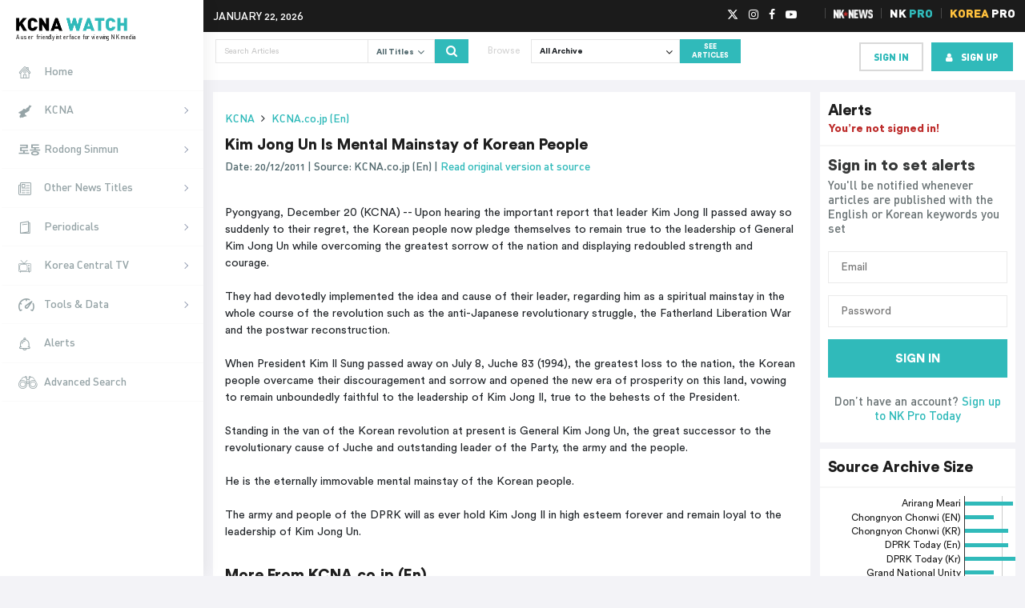

--- FILE ---
content_type: text/css
request_url: https://kcnawatch.org/wp-content/plugins/leaky-paywall//css/issuem-leaky-paywall.css?ver=4.10.15
body_size: 747
content:
/* CSS Document */
.leaky_paywall_message_wrap {
	position: relative;
	width: 100%;
	margin: -5em auto 2em;
	padding: 6em 0 0;
	background: linear-gradient(to bottom, rgba(255,255,255,0), rgba(255,255,255,0.5) 0.5em, #fff 5.5em, #fff 100%);
}

#leaky_paywall_message {
	box-shadow: 0 0 0.5em 0.25em rgba(0,0,0,0.125);
    padding: 1.375em;
    border: .5em solid #FFFFFF;
    -webkit-border-radius: .5em;
	-moz-border-radius: .5em;
	border-radius: .5em;
	background-color: #e3e3e3;
	color: #333333;
	font-size: 1em;
    line-height: 1.625;
}

#leaky_paywall_message a {
	color: inherit;
	font-weight: 600;
}

#leaky_paywall_message a:visited,
#leaky_paywall_message a:hover,
#leaky_paywall_message a:active,
#leaky_paywall_message a:focus {
	color: inherit;
}

.leaky_paywall_subscription_options {
	display: inline-table;
	border-spacing: .75em;
}

.leaky_paywall_subscription_option {
	display: table-cell;
	width: 10em;
	padding: 1em;
    border: .25em solid #e3e3e3;
    -webkit-border-radius: .25em;
	-moz-border-radius: .25em;
	border-radius: .25em;
	background: #ffffff;
	color: #333;
	font-size: 1em;
    line-height: 1.625;
    text-align: center;
}

.leaky_paywall_subscription_option.current-level {
    border: 2px solid #007711;
    box-shadow: 0 0 20px #3e8e51;
}

.leaky_paywall_subscription_current_level {
	color: #3e8e51;
	padding: 5px;
}

.leaky_paywall_subscription_option h3 {
	margin-bottom: 5px;
}

.leaky_paywall_subscription_allowed_content {
	border-top: 1px solid #cccccc;
	border-bottom: 1px solid #cccccc;
	margin: 1em 0;
	padding: 1em 0;
}

.leaky_paywall_subscription_allowed_content p {
	margin: 0 0 .75em;
	line-height: 1.2;
}

.leaky_paywall_subscription_allowed_content p:last-child {
	margin-bottom: 0;
}

.leaky_paywall_subscription_price p {
	margin-bottom: 1em;
	line-height: 1.2;
}

.leaky_paywall_subscription_limit_details {
	display: block;
	width: 100%;
	margin-top: 30px;
	color: #666;
}

.leaky-paywall-payment-button {
	display: inline-block;
	margin: 5px;
}

.leaky-paywall-free-button {
	background: #4fd934;
	background-image: -webkit-linear-gradient(top, #4fd934, #2bb857);
	background-image: -moz-linear-gradient(top, #4fd934, #2bb857);
	background-image: -ms-linear-gradient(top, #4fd934, #2bb857);
	background-image: -o-linear-gradient(top, #4fd934, #2bb857);
	background-image: linear-gradient(to bottom, #4fd934, #2bb857);
	-webkit-border-radius: 5px;
	-moz-border-radius: 5px;
	border-radius: 5px;
	color: #ffffff !important;
	padding: 5px 20px 5px 20px;
	border: solid #2bb857 1px;
	text-decoration: none !important;
	text-shadow: 0 -1px 0 rgba(0,0,0,0.25);
}

.paypal-description {
	font-size: .8em;
}

.leaky-paywall-field-label {
	display: block;
}

.leaky-paywall-payment-button a {
	display: block;
	min-height: 20px;
	background: #32A3E4;
	color: #fff;
	padding: 7px 15px;
	border-radius: 4px;
	text-decoration: none;
}

.leaky-paywall-payment-button a:hover {
	color: #fff;
	background: #52B2E9;
}

.leaky_paywall_message {
	border-radius: 4px;
	margin-bottom: 1em;
}

.leaky_paywall_message.error {
	background: #F8D7DA;
	border: 1px solid #f5c6cb;
	padding: 10px;
}

.leaky_paywall_message.error p {
	margin-bottom: 5px;
	font-size: .875em;
	color: #721c24;
}

.leaky_paywall_message.success {
	background: #D4EDDA;
	border: 1px solid #c3e6cb;;
	padding: 10px;
}

.leaky_paywall_message.success p {
	margin-bottom: 5px;
	font-size: .875em;
	color: #155724;
}

.leaky-paywall-payment-form .form-row label {
	display: block;
}

.leaky-paywall-payment-method-container {
	margin-bottom: 20px;
}

.leaky-paywall-payment-method-container img {
	margin-left: 20px;
}

.leaky-paywall-test-mode-wrapper {
	border: 1px solid red;
	padding: 10px;
	margin-bottom: 10px;
}

.leaky-paywall-test-mode-text {
	color: red;
}

#leaky-paywall-update-credit-card label {
	display: block;
}

#leaky-paywall-credit-card-form .exp-month, #leaky-paywall-update-credit-card .exp-month {
	width: 75px;
}

#leaky-paywall-credit-card-form .exp-year, #leaky-paywall-update-credit-card .exp-year {
	width: 125px;
}


--- FILE ---
content_type: text/css
request_url: https://kcnawatch.org/wp-content/themes/kcnawatch/css/fontello.css?ver=6.8.3
body_size: 627
content:
@font-face {
  font-family: 'fontello';
  src: url('../fonts/fontello.eot?92067515');
  src: url('../fonts/fontello.eot?92067515#iefix') format('embedded-opentype'),
       url('../fonts/fontello.woff2?92067515') format('woff2'),
       url('../fonts/fontello.woff?92067515') format('woff'),
       url('../fonts/fontello.ttf?92067515') format('truetype'),
       url('../fonts/fontello.svg?92067515#fontello') format('svg');
  font-weight: normal;
  font-style: normal;
}
/* Chrome hack: SVG is rendered more smooth in Windozze. 100% magic, uncomment if you need it. */
/* Note, that will break hinting! In other OS-es font will be not as sharp as it could be */
/*
@media screen and (-webkit-min-device-pixel-ratio:0) {
  @font-face {
    font-family: 'fontello';
    src: url('../font/fontello.svg?92067515#fontello') format('svg');
  }
}
*/
 
 [class^="icon-"]:before, [class*=" icon-"]:before {
  font-family: "fontello";
  font-style: normal;
  font-weight: normal;
  speak: none;
 
  display: inline-block;
  text-decoration: inherit;
  width: 1em;
  margin-right: .2em;
  text-align: center;
  /* opacity: .8; */
 
  /* For safety - reset parent styles, that can break glyph codes*/
  font-variant: normal;
  text-transform: none;
 
  /* fix buttons height, for twitter bootstrap */
  line-height: 1em;
 
  /* Animation center compensation - margins should be symmetric */
  /* remove if not needed */
  margin-left: .2em;
 
  /* you can be more comfortable with increased icons size */
  /* font-size: 120%; */
 
  /* Font smoothing. That was taken from TWBS */
  -webkit-font-smoothing: antialiased;
  -moz-osx-font-smoothing: grayscale;
 
  /* Uncomment for 3D effect */
  /* text-shadow: 1px 1px 1px rgba(127, 127, 127, 0.3); */
}
 
.icon-house-3:before { content: '\e800'; } /* '' */
.icon-group-11:before { content: '\e801'; } /* '' */
.icon-magazines:before { content: '\e802'; } /* '' */
.icon-newspaper:before { content: '\e803'; } /* '' */
.icon-notification-1:before { content: '\e804'; } /* '' */
.icon-cancel:before { content: '\e805'; } /* '' */
.icon-settings:before { content: '\e806'; } /* '' */
.icon-television:before { content: '\e807'; } /* '' */
.icon-binoculars:before { content: '\e808'; } /* '' */
.icon-invalid-name:before { content: '\e809'; } /* '' */
.icon-shape:before { content: '\e80a'; } /* '' */
.icon-close:before { content: '\e80b'; } /* '' */

--- FILE ---
content_type: text/css
request_url: https://kcnawatch.org/wp-content/themes/kcnawatch/style.css?ver=1768549926
body_size: 12326
content:
/*
Theme Name: KCNA Watch
Theme URI: https://kcnawatch.org
Author: KCNA Watch
Author URI: https://kcnawatch.org
Description: A fully customized wordpress theme for kcnawatch.org
Version: 1.0
Text Domain: kcnawatch
*/

@font-face {
    font-family: 'DIN';
    src: url('fonts/DIN-MediumAlternate.woff') format('woff');
    font-weight: normal;
    font-style: normal;
    font-display: swap;
}

@font-face {
    font-family: 'DIN';
    src: url('fonts/DIN-MediumAlternate.woff') format('woff');
    font-weight: 500;
    font-style: normal;
    font-display: swap;
}

@font-face {
    font-family: 'DIN';
    src: url('fonts/DIN-Black.woff') format('woff');
    font-weight: 900;
    font-style: normal;
    font-display: swap;
}

@font-face {
    font-family: 'CircularStd';
    src: url('fonts/CircularStd-Book.woff') format('woff');
    font-weight: normal;
    font-style: normal;
    font-display: swap;
}

@font-face {
    font-family: 'CircularStd';
    src: url('fonts/CircularStd-Black.woff') format('woff');
    font-weight: 900;
    font-style: normal;
    font-display: swap;
}

body {
    -webkit-font-smoothing: antialiased;
    -moz-osx-font-smoothing: grayscale;
    font-family: 'CircularStd', 'Helvetica Neue', Helvetica, -apple-system,
        BlinkMacSystemFont, Arial, sans-serif;
    font-weight: normal;
    background-color: #f3f3f7;
}

body,
html {
    min-height: 100%;
}

html {
    height: auto;
    min-height: 100%;
    position: relative;
}
a {
    text-decoration: none;
}
button {
    background: transparent;
}

.wrapper {
    padding-top: 38px;
}

.fixed-top {
    /* z-index: 18;*/
}

.head-top-strip {
    background-color: #1b1b1b;
    min-height: 40px;
    color: #fff;
    padding: 10px 0;
    margin-left: 254px;
}

.current-date {
    font-family: 'DIN', 'Helvetica Neue', Helvetica, Arial, sans-serif;
    font-size: 14px;
    line-height: 19px;
    color: #ffffff;
    text-transform: uppercase;
}

.social-links ul {
    margin: 0;
    padding: 0 5px 0 0;
}

.social-links ul li {
    margin-right: 13px;
    list-style: none;
    float: left;
    display: block;
    line-height: 17px;
}

.social-links ul li:last-child {
    margin-right: 0;
}

.social-links {
    margin-right: 30px;
}

.social-links ul li a {
    color: #fff;
    font-size: 14px;
}

.social-links li a:hover {
    color: #fff;
}
.social-links li a .fa-twitter:before,
.social-links li a .fa-mastodon:before {
    content: '';
    background-size: contain;
    background-position: center;
    width: 15px;
    height: 16px;
    display: inline-block;
    vertical-align: middle;
    background-repeat: no-repeat;
}
.social-links li a .fa-twitter:before {
    background-image: url('images/twitter-x-icon.svg');
    width: 14px;
    height: 14px;
    vertical-align: bottom;
}
.social-links li a .fa-mastodon:before {
    background-image: url('images/mastodon-icon.svg');
}

.head-right {
    text-align: right;
    float: right;
}

.other-sites ul {
    margin: 0;
    padding: 0;
    list-style: none;
}

.green-color {
    color: #30baba;
}

.red-color {
    color: #ce2e2c;
}

.orange-color {
    color: #cd752c;
}

.shop-color {
    color: #b82828;
}

.other-sites li {
    padding: 0 10px;
    border-left: 0.5px solid rgba(255, 255, 255, 0.2);
    float: left;
}

.other-sites ul li:last-child {
    padding-right: 0;
}

.other-sites li a {
    font-family: 'DIN', 'Helvetica Neue', Helvetica, Arial, sans-serif;
    font-size: 15px;
    color: #fff;
    display: block;
    font-weight: 900;
    line-height: 13px;
    text-transform: uppercase;
}

.other-sites li img {
    width: auto;
    max-height: 11px;
    position: relative;
    vertical-align: bottom;
}

.other-sites a:hover {
    text-decoration: none;
}
.other-sites li a:focus-visible {
    outline: -webkit-focus-ring-color auto 1px;
}
.other-sites,
.social-links {
    float: left;
}

.banner-wrapper,
.banner-wrapper .container {
    position: relative;
    height: 100%;
}

/*------content css start-----*/

.page-wrapper {
    margin-left: 254px;
    position: relative;
    min-height: 500px;
    margin-top: 0;
}

/*------Left Navbar start-----*/

.left-sidebar {
    position: fixed;
    width: 254px;
    height: 100%;
    top: 0;
    z-index: 1031;
    padding-bottom: 59px;
    box-shadow: 1px 0 20px rgba(0, 0, 0, 0.08);
    background-color: #fff;
}

.left-sidebar .logo {
    padding: 18px 15px 15px 20px;
}

.left-sidebar .logo a {
    color: #333;
    text-decoration: none;
}

.left-sidebar .logo img {
    height: 18px;
}

.left-sidebar .logo .logo-tagline {
    display: block;
    color: #333;
    font-size: 7px;
    font-weight: normal;
    font-family: 'DIN', 'Helvetica Neue', Helvetica, Arial, sans-serif;
    line-height: 9px;
    letter-spacing: 0.08px;
}

.admin-bar .left-sidebar,
.admin-bar .fixed-top {
    margin-top: 32px;
}

.sidebar-nav > ul {
    margin: 0;
    padding: 0;
}

.sidebar-nav > ul > li {
    margin: 0;
}

.sidebar-nav ul li {
    list-style: none;
}

.sidebar-nav > ul > li > a {
    border-left: 5px solid transparent;
    border-bottom: solid 1px #fafafa;
}

.sidebar-nav ul li a {
    color: #96a4a7;
    padding: 15px 35px 15px 15px;
    display: block;
    align-items: center;
    text-decoration: none;
    font-family: 'DIN', 'Helvetica Neue', Helvetica, Arial, sans-serif;
    font-size: 14px;
    font-weight: normal;
    letter-spacing: -0.01px;
    line-height: 16px;
}

.sidebar-nav ul li:hover a {
    color: #1e1e1e;
}

.sidebar-nav > ul > li.active > a {
    border-left: 5px solid #30baba;
    background-color: #f3f3f7;
    color: #1e1e1e;
}

.sidebar-nav > ul > li > a i {
    width: 35px;
    font-size: 16px;
    display: inline-block;
    vertical-align: middle;
}

.sidebar-nav > ul > li.active > a i {
    color: #30baba;
}

.sidebar-nav > ul > li > a i.rodong-icon {
    font-size: 13px;
}

.sidebar-nav .waves-effect {
    transition: none;
    -webkit-transition: none;
    -o-transition: none;
}

.has-arrow {
    position: relative;
}

.sidebar-nav .has-arrow::after {
    position: absolute;
    content: '';
    width: 6px;
    height: 6px;
    border-width: 1px 0 0 1px;
    border-style: solid;
    border-color: #8d97ad;
    right: 20px;
    -webkit-transform: rotate(135deg) translate(0, -50%);
    -ms-transform: rotate(135deg) translate(0, -50%);
    -o-transform: rotate(135deg) translate(0, -50%);
    transform: rotate(135deg) translate(0, -50%);
    -webkit-transform-origin: top;
    -ms-transform-origin: top;
    -o-transform-origin: top;
    transform-origin: top;
    top: 24px;
    -webkit-transition: all 0.3s ease-out;
    -o-transition: all 0.3s ease-out;
    transition: all 0.3s ease-out;
}

.sidebar-nav .has-arrow[aria-expanded='true']::after,
.sidebar-nav li > .has-arrow.active::after {
    -webkit-transform: rotate(225deg) translate(0, -50%);
    -ms-transform: rotate(225deg) translate(0, -50%);
    -o-transform: rotate(225deg) translate(0, -50%);
    transform: rotate(225deg) translate(0, -50%);
    top: 42%;
    width: 7px;
}

.sidebar-nav .has-arrow ~ ul .has-arrow::after {
    top: 15px;
}

.sidebar-nav .collapse.in {
    display: block;
    background-color: #f3f3f7;
}

.sidebar-nav ul li ul li a {
    padding: 12px 35px 12px 25px;
    border-bottom: solid 1px #f0f0f0;
    font-size: 13px;
}

.sidebar-nav ul li a.active,
.sidebar-nav ul li a.active i,
.sidebar-nav ul li a:hover {
    color: #30baba;
    background-color: #f3f3f7;
}

.sidebar-nav ul li a.active {
    border-bottom: solid 1px #f0f0f0;
}

.sidebar-nav ul li ul {
    padding-left: 0;
    /* max-height: 315px; */
    /* overflow-y: auto; */
}

.nav-scroll-area {
    overflow: auto;
    height: 100%;
    padding-bottom: 70px;
}

.nav-scroll-area .mCSB_inside > .mCSB_container {
    margin-right: 0;
}

.nav-scroll-area .mCSB_scrollTools .mCSB_dragger .mCSB_dragger_bar {
    background-color: rgba(0, 0, 0, 0.2) !important;
}

.sidebar-nav .badge.badge-red {
    background-color: #e44e4c;
    float: right;
    color: #fff;
    font-family: 'CircularStd', 'Helvetica Neue', Helvetica, Arial, sans-serif;
    font-size: 11px;
    line-height: 12px;
    min-width: 18px;
    height: 18px;
    display: block;
    text-align: center;
    position: relative;
    right: -20px;
}

/*------Left Navbar end-----*/

.top-whitebar {
    background-color: #fff;
    padding: 11px 15px;
    margin-bottom: 15px;
}
.source-search .top-whitebar {
    margin-bottom: 0px;
}

.top-whitebar .dropdown-toggle::after {
    border: 0;
}

.top-whitebar .form-control {
    height: 30px;
    padding: 2px 10px;
    border-radius: 0;
    font-family: 'CircularStd', 'Helvetica Neue', Helvetica, Arial, sans-serif;
    font-size: 10px;
    font-weight: 300;
    line-height: 14px;
    border-color: #e5e5e5;
}

.top-whitebar .form-control:hover,
.top-whitebar .form-control:focus,
.top-whitebar .form-control:active {
    outline: none;
    box-shadow: none;
}

.top-whitebar .input-group-append .btn {
    height: 30px;
    padding: 2px 10px;
    border-radius: 0;
    color: #52696e;
    font-family: 'CircularStd', 'Helvetica Neue', Helvetica, Arial, sans-serif;
    font-size: 10px;
    font-weight: bold;
    line-height: 14px;
    border-color: #e5e5e5;
}

.top-whitebar .input-group-append .btn:hover,
.top-whitebar .input-group-append .btn:focus,
.top-whitebar .input-group-append .btn:active {
    background-color: transparent;
    box-shadow: none !important;
    color: inherit;
    border-color: #e5e5e5;
}
.top-whitebar .input-group-append .btn:focus-visible {
    outline: -webkit-focus-ring-color auto 1px;
}
.top-whitebar .input-group-append .btn.all-titles-btn {
    background-color: #fff !important;
}

.top-whitebar .input-group-append .btn.all-titles-btn i {
    font-size: 14px;
    position: relative;
    top: 2px;
}

.top-whitebar .btn.search-btn {
    background-color: #30baba;
    color: #fff;
    border-color: #30baba;
    font-size: 15px;
    padding: 2px 13px;
}

.top-whitebar .btn.search-btn:hover,
.top-whitebar .btn.search-btn:focus,
.top-whitebar .btn.search-btn:active {
    background-color: #1a7b7b;
    border-color: #1a7b7b;
    color: #ffffff;
}

.top-whitebar .btn.see-article-btn {
    background-color: #30baba;
    color: #fff;
    border-color: #30baba;
    padding: 2px 20px;
    font-family: 'CircularStd', 'Helvetica Neue', Helvetica, Arial, sans-serif;
    font-size: 9px;
    line-height: 11px;
    font-weight: 900;
}

.top-whitebar .btn.see-article-btn:hover,
.top-whitebar .btn.see-article-btn:focus,
.top-whitebar .btn.see-article-btn:active {
    background-color: #1a7b7b;
    border-color: #1a7b7b;
    color: #ffffff;
}

.browse-lbl {
    color: #d5d5d5;
    font-family: 'CircularStd', 'Helvetica Neue', Helvetica, Arial, sans-serif;
    font-size: 12px;
    font-weight: normal;
    letter-spacing: -0.01px;
    line-height: 17px;
    padding-right: 15px;
    padding-top: 6px;
}

.top-whitebar .btn.archive-dd span {
    min-width: 125px;
    display: inline-block;
    text-align: left;
}

.top-whitebar .btn.archive-dd i {
    font-size: 14px;
    position: relative;
    top: 2px;
}

.top-whitebar .btn.archive-dd {
    background-color: #fff !important;
}

.top-whitebar .u-pro {
    padding-top: 4px;
}

.top-whitebar .u-pro .profile-pic {
    text-decoration: none;
    font-family: 'DIN', 'Helvetica Neue', Helvetica, Arial, sans-serif;
    font-size: 13px;
    font-weight: normal;
    font-style: normal;
    line-height: normal;
    letter-spacing: 0px;
    text-align: right;
    color: #b5b5b5;
    display: block;
}

.top-whitebar .u-pro .profile-pic img {
    width: 24px;
    height: 24px;
    margin-right: 7px;
    -webkit-border-radius: 50%;
    -moz-border-radius: 50%;
    border-radius: 50%;
}

.u-pro .profile-pic .fa {
    margin-left: 5px;
}

.top-whitebar .dropdown-menu {
    border-radius: 0;
    padding: 0;
    font-family: 'CircularStd', 'Helvetica Neue', Helvetica, Arial, sans-serif;
    font-size: 12px;
    font-weight: bold;
    letter-spacing: -0.01px;
    line-height: 17px;
    color: #52696e;
    min-width: 300px;
}

.top-whitebar .fixedDropdown .dropdown-menu {
    -webkit-transform: translate3d(0, 28px, 0px) !important;
    -moz-transform: translate3d(0, 28px, 0px) !important;
    -ms-transform: translate3d(0, 28px, 0px) !important;
    -o-transform: translate3d(0, 28px, 0px) !important;
    transform: translate3d(0, 28px, 0px) !important;
    max-height: 600px;
    overflow-y: scroll;
}

.top-whitebar .dropdown-menu a {
    color: #52696e;
    cursor: pointer;
}

.custom-control.custom-checkbox {
    padding-top: 10px;
    padding-bottom: 10px;
    border-bottom: solid 1px #f4f4f4;
    line-height: 24px;
    padding-left: 35px;
    position: relative;
}
.custom-checkbox .custom-control-input {
    position: absolute;
    left: 0;
    z-index: -1;
    width: 1rem;
    height: 1.25rem;
    opacity: 0;
}
.custom-control.custom-checkbox:hover {
    background-color: #f8f9fa;
    cursor: pointer;
}

.custom-control .custom-control-label {
    cursor: pointer;
    display: block;
    position: static;
}
.custom-control .custom-control-label::before,
.custom-control .custom-control-label::after {
    content: '';
    position: absolute;
    display: block;
    width: 1rem;
    height: 1rem;
}
.custom-control .custom-control-label::after {
    background: no-repeat 50%/50% 50%;
}
.custom-checkbox .custom-control-input:focus-visible ~ .custom-control-label {
    outline: -webkit-focus-ring-color auto 1px;
}
.custom-radio .custom-control-label::before {
    border-radius: 50%;
}
.custom-checkbox .custom-control-input:checked ~ .custom-control-label::before {
    background-color: #30baba;
    border: solid 1px #30baba;
}

.custom-control-input:focus + .custom-control-label:before {
    -webkit-box-shadow: none;
    -moz-box-shadow: none;
    box-shadow: none;
}

.custom-checkbox .custom-control-label::before,
.custom-checkbox .custom-control-label::after {
    border-radius: 0;
    top: 14px;
}

.custom-control-label::before {
    border: solid 1px #eaeaea;
    background-color: #fff;
}
.custom-checkbox .custom-control-input:checked ~ .custom-control-label::after {
    background-image: url("data:image/svg+xml,%3csvg xmlns='http://www.w3.org/2000/svg' width='8' height='8' viewBox='0 0 8 8'%3e%3cpath fill='%23fff' d='M6.564.75l-3.59 3.612-1.538-1.55L0 4.26l2.974 2.99L8 2.193z'/%3e%3c/svg%3e");
}
.visibility-hidden {
    height: 0;
    width: 0;
    margin: 0;
    padding: 0;
}
.top-whitebar .archive-dd-menu a {
    border-radius: 0;
    padding: 5px 10px 10px 10px;
    font-family: 'CircularStd', 'Helvetica Neue', Helvetica, Arial, sans-serif;
    font-size: 12px;
    font-weight: bold;
    letter-spacing: -0.01px;
    color: #52696e;
    min-width: 300px;
    margin-top: 0;
    border-bottom: solid 1px #f4f4f4;
    line-height: 24px;
}

.top-whitebar .u-pro .dropdown-menu {
    border-radius: 0;
    padding: 0px;
    font-family: 'CircularStd', 'Helvetica Neue', Helvetica, Arial, sans-serif;
    font-size: 12px;
    font-weight: bold;
    letter-spacing: -0.01px;
    color: #52696e;
    min-width: 150px;
    margin-top: 14px;
    line-height: 24px;
}

.top-whitebar .u-pro .dropdown-menu a {
    padding: 5px 10px;
    border-bottom: solid 1px #f4f4f4;
}

.top-whitebar .u-pro .dropdown-menu a:last-child {
    border-bottom: 0;
}

.top-whitebar .dropdown-menu a:focus {
    background-color: #f8f9fa;
}

.top-whitebar .custom-control-label:before {
    left: 10px;
}

.top-whitebar .custom-control-label:after {
    left: 10px;
}

/*---conten part----*/

.white-bg {
    background-color: #fff;
}

.right-sidebar {
    padding-left: 0;
}

.latest-articles .la-head {
    border-bottom: solid 2px #f7f7f7;
    padding: 25px 15px 25px 15px;
}

.latest-articles .la-head h2 {
    color: #1e1e1e;
    font-family: 'CircularStd', 'Helvetica Neue', Helvetica, Arial, sans-serif;
    font-size: 19px;
    font-weight: bold;
    letter-spacing: -0.01px;
    line-height: 27px;
    margin-bottom: 5px;
    padding-top: 0;
}

.latest-articles .la-head p {
    color: #52696e;
    font-family: 'DIN', 'Helvetica Neue', Helvetica, Arial, sans-serif;
    font-size: 14px;
    font-weight: normal;
    line-height: 16px;
    margin-bottom: 0;
}

.latest-articles .la-head .ln-dd {
    margin-right: 10px;
}

select.form-control {
    padding-right: 30px;
    -webkit-appearance: none;
    -moz-appearance: none;
    border-radius: 0;
}

.latest-articles select.form-control {
    height: 40px;
    border-radius: 0;
    color: #1e1e1e;
    font-family: 'CircularStd', 'Helvetica Neue', Helvetica, Arial, sans-serif;
    font-size: 12px;
    font-weight: 300;
    line-height: 14px;
    border-color: #e5e5e5;
}

.latest-articles select.form-control:focus {
    outline: none;
    box-shadow: none;
}

.latest-articles .select-box {
    margin-top: 2px;
}

.select-box {
    position: relative;
}

.select-box:before {
    position: absolute;
    content: '\f107';
    right: 8px;
    top: 9px;
    width: 10px;
    height: 10px;
    font-size: 14px;
    font-family: 'FontAwesome', 'Helvetica Neue', Helvetica, Arial, sans-serif;
    color: #1e1e1e;
}

.latest-articles article {
    margin: 0 15px;
    border-bottom: solid 2px #f7f7f7;
    padding-bottom: 20px;
    padding-top: 20px;
}

.latest-articles article:last-child {
    border-bottom: 0;
}

.latest-articles article .article-thumb {
    float: left;
    width: 170px;
}

.latest-articles article .article-desc {
    padding-left: 200px;
}

.latest-articles article .article-desc h4 {
    margin: 0;
    padding: 0;
    line-height: 18px;
    display: inline-block;
}

.latest-articles article .article-desc h4 a {
    font-family: 'CircularStd', 'Helvetica Neue', Helvetica, Arial, sans-serif;
    font-size: 14px;
    font-weight: bold;
    letter-spacing: -0.01px;
    line-height: 19px;
    color: #1b1b1b;
    text-decoration: none;
    display: block;
}

.latest-articles article .article-desc h4 a:hover {
    color: #30baba;
}

.latest-articles article .article-desc p {
    font-family: 'CircularStd', 'Helvetica Neue', Helvetica, Arial, sans-serif;
    font-size: 13px;
    font-weight: 300;
    letter-spacing: -0.01px;
    line-height: 18px;
    margin-bottom: 5px;
    color: #1b1b1b;
}

.latest-articles article .article-desc p.articled-date {
    color: #535151;
    font-family: 'DIN', 'Helvetica Neue', Helvetica, Arial, sans-serif;
    font-size: 11px;
    font-weight: normal;
    letter-spacing: -0.01px;
    line-height: 10px;
    margin-bottom: 0;
}

.latest-articles article .article-desc p.articled-date span {
    /*font-size: 8px;*/
    color: #827d7d;
}

.latest-articles article.last {
    border-bottom: 0;
}

.more-full-link {
    color: #30baba;
    font-family: 'CircularStd', 'Helvetica Neue', Helvetica, Arial, sans-serif;
    font-size: 14px;
    font-weight: bold;
    letter-spacing: -0.01px;
    line-height: 60px;
    background-color: #edf9f9;
    height: 60px;
    display: block;
    text-align: center;
    text-decoration: none;
}

.more-full-link:hover {
    color: #fff;
    background-color: #30baba;
    text-decoration: none;
}

.top-whitebar.search-images-bar {
    padding: 0;
    margin-bottom: 0;
}

.select-box.top-select {
    margin-top: 0 !important;
}

.select-box.top-select:before {
    top: 6px;
}

.select-box.top-select select {
    height: 30px !important;
    font-size: 10px;
    font-weight: bold;
    line-height: 1;
}

#latest_photo_wrapper,
#periodical_wrapper {
    display: flex;
    flex-wrap: wrap;
}

.nk-pictures .nk-picture-thumb,
.nk-periodicals-thumb {
    flex: 0 0 33.33%;
    padding: 5px;
}

.nk-picture-thumb a {
    outline: 0 none;
}
.nk-picture-thumb a:focus-visible {
    outline: -webkit-focus-ring-color auto 1px;
}

.nk-pictures .la-head {
    border-bottom: 0;
    padding-bottom: 20px;
}

.nk-picture-thumb img {
    max-width: 100%;
    width: 100%;
    height: auto;
    display: block;
    margin: 0 auto;
}

.nk-periodicals .la-head {
    margin-bottom: 10px;
    padding-bottom: 20px;
}

.nk-periodicals .nk-periodicals-thumb img {
    max-width: 100%;
    width: 100%;
    display: block;
}

.nk-periodicals .nk-periodicals-thumb a {
    text-decoration: none;
    display: block;
}

.nk-periodicals .nk-periodicals-thumb a span {
    color: #383838;
    font-family: 'DIN', 'Helvetica Neue', Helvetica, Arial, sans-serif;
    font-size: 17px;
    font-weight: normal;
    letter-spacing: -0.01px;
    line-height: 20px;
    display: block;
    padding-bottom: 10px;
}

/*---Right Sidebar start---*/

.right-sidebar .sidebar-head {
    padding: 10px;
    border-bottom: solid 2px #f6f6f6;
    position: relative;
}

.right-sidebar .sidebar-head h2 {
    color: #1e1e1e;
    font-family: 'CircularStd', 'Helvetica Neue', Helvetica, Arial, sans-serif;
    font-size: 19px;
    font-weight: bold;
    letter-spacing: -0.01px;
    line-height: 27px;
    margin-bottom: 0;
}

.right-sidebar .sidebar-head p {
    color: #6b7c7f;
    font-family: 'DIN', 'Helvetica Neue', Helvetica, Arial, sans-serif;
    font-size: 12px;
    font-weight: normal;
    letter-spacing: -0.01px;
    line-height: 14px;
    margin-bottom: 0;
}

.right-sidebar .sidebar-head .badge-red {
    background-color: #e44e4c;
    color: #fff;
    font-family: 'CircularStd', 'Helvetica Neue', Helvetica, Arial, sans-serif;
    font-size: 11px;
    line-height: 12px;
    min-width: 18px;
    height: 18px;
    display: inline-block;
    text-align: center;
    border-radius: 100%;
    margin-left: 5px;
    position: relative;
    top: -2px;
}

.right-sidebar .sidebar-head .alert-setting {
    position: absolute;
    color: #687c80;
    font-size: 16px;
    right: 10px;
    top: 10px;
}

.alert-listing {
    margin: 0;
    padding: 0;
}

.alert-listing li {
    list-style: none;
    margin: 0;
    padding: 0;
    display: block;
}

.alert-listing li a {
    color: #1b1b1b;
    font-family: 'CircularStd', 'Helvetica Neue', Helvetica, Arial, sans-serif;
    font-size: 12px;
    font-weight: 300;
    letter-spacing: -0.01px;
    line-height: 17px;
    padding: 5px 10px;
    border-bottom: solid 1px #f5f5f5;
    display: block;
    text-decoration: none;
}

.alert-listing li:last-child a {
    border-bottom: 0;
}

.alert-listing li a b,
.alert-listing li a strong {
    font-weight: bold;
}

.alert-listing li a span {
    opacity: 0.5;
    color: #1b1b1b;
    font-family: 'DIN', 'Helvetica Neue', Helvetica, Arial, sans-serif;
    font-size: 9px;
    font-weight: normal;
    line-height: 10px;
    display: block;
    padding-bottom: 3px;
}

.alert-listing li.headline-alert {
    background-color: #ecf9f9;
}
.alert-dismissible .close {
    position: absolute;
    top: 0;
    right: 0;
    padding: 0.75rem 1.25rem;
    color: inherit;
    color: inherit;
    background: none;
    border: 0;
    float: right;
    font-size: 1.5rem;
    font-weight: 700;
    line-height: 1;
    opacity: 0.5;
}
.alert-dismissible .close:hover,
.alert-dismissible .close:focus,
.alert-dismissible .close:active {
    opacity: 0.75;
    color: #000;
}
.right-sidebar .sidebar-head .whats-this-link {
    color: #30baba;
    font-family: 'DIN', 'Helvetica Neue', Helvetica, Arial, sans-serif;
    font-size: 12px;
    font-weight: 500;
    line-height: 14px;
    text-decoration: none;
}

.right-sidebar .about-watch {
    padding: 10px;
}

.right-sidebar p {
    color: #1b1b1b;
    font-family: 'CircularStd', 'Helvetica Neue', Helvetica, Arial, sans-serif;
    font-size: 12px;
    font-weight: 300;
    line-height: 17px;
}

.right-sidebar .textwidget {
    padding: 10px;
}

.right-sidebar .textwidget a {
    color: #30baba;
}

.right-sidebar .about-watch p.find-out-link {
    margin-bottom: 0;
}

.right-sidebar .about-watch p.find-out-link a {
    color: #30baba;
    font-family: 'DIN', 'Helvetica Neue', Helvetica, Arial, sans-serif;
    font-size: 12px;
    font-weight: normal;
    line-height: 14px;
    text-decoration: none;
}

.right-sidebar .sidebar-head .not-signin-text {
    color: #bd2c2b;
    font-family: 'CircularStd', 'Helvetica Neue', Helvetica, Arial, sans-serif;
    font-size: 14px;
    font-weight: bold;
    line-height: 19px;
}

.btn-primary {
    border-radius: 0;
    border-color: #30baba;
    background-color: #30baba;
}

.btn-primary:hover,
.btn-primary:focus,
.btn-primary:active {
    border-color: #1a7b7b !important;
    background-color: #1a7b7b !important;
    box-shadow: none !important;
    outline: none;
}
.btn-primary:focus-visible {
    outline: -webkit-focus-ring-color auto 1px;
}

.signin-rightbar-main {
    padding: 10px;
}

.signin-rightbar-main p {
    text-align: center;
    margin-bottom: 20px;
    color: #6b7476;
    font-family: 'DIN', 'Helvetica Neue', Helvetica, Arial, sans-serif;
    font-size: 15px;
    font-weight: normal;
    line-height: 18px;
}

.signin-rightbar-main p a {
    color: #30baba;
    text-decoration: none;
}

.signin-rightbar-main .btn {
    display: block;
    width: 100%;
    margin-bottom: 10px;
    height: 48px;
    font-family: 'CircularStd', 'Helvetica Neue', Helvetica, Arial, sans-serif;
    font-size: 15px;
    font-weight: 900;
    line-height: 21px;
    text-transform: uppercase;
}

.signin-rightbar-main .signup-link {
    text-align: center;
    margin-bottom: 15px;
    padding-top: 10px;
}

.signin-rightbar-main h3 {
    color: #363838;
    font-family: 'CircularStd', 'Helvetica Neue', Helvetica, Arial, sans-serif;
    font-size: 20px;
    font-weight: 900;
    line-height: 29px;
    margin-bottom: 0;
}

.signin-rightbar-main .form-control {
    border: 1px solid #dfdfdf;
    height: 48px;
    padding: 5px 15px;
    border-radius: 0;
    font-family: 'CircularStd', 'Helvetica Neue', Helvetica, Arial, sans-serif;
    font-size: 14px;
    font-weight: 300;
    line-height: 19px;
}

.signin-rightbar-main .form-control:focus {
    box-shadow: none;
    border-color: #ccc;
}

.configure-box-main p {
    color: #363838;
    font-family: 'CircularStd', 'Helvetica Neue', Helvetica, Arial, sans-serif;
    font-size: 14px;
    font-weight: bold;
    line-height: 19px;
}

.configure-box-main {
    padding: 15px;
}

.configure-box-main p.ft-text {
    color: #627275;
    padding-top: 10px;
    margin-bottom: 15px;
    text-align: left;
}

.configure-box-main .bootstrap-tagsinput {
    height: 150px;
    padding: 10px;
    border-radius: 0;
    font-family: 'CircularStd', 'Helvetica Neue', Helvetica, Arial, sans-serif;
    font-size: 14px;
    font-weight: 300;
    line-height: 19px;
    overflow: auto;
}

.configure-box-main .bootstrap-tagsinput .badge {
    background-color: #ffc042;
    border: 0;
    font-family: 'CircularStd', 'Helvetica Neue', Helvetica, Arial, sans-serif;
    font-size: 14px;
    font-weight: 900;
    line-height: 19px;
    margin-bottom: 5px;
}

.configure-box-main
    .bootstrap-tagsinput
    .badge
    [data-role='remove']:hover::after {
    background-color: rgba(0, 0, 0, 0.2);
}

.configure-box-main .bootstrap-tagsinput input::-webkit-input-placeholder {
    color: #c6c6c6;
}

/* WebKit, Blink, Edge */

.configure-box-main .bootstrap-tagsinput input:-moz-placeholder {
    color: #c6c6c6;
}

/* Mozilla Firefox 4 to 18 */

.configure-box-main .bootstrap-tagsinput input::-moz-placeholder {
    color: #c6c6c6;
}

/* Mozilla Firefox 19+ */

.configure-box-main .bootstrap-tagsinput input:-ms-input-placeholder {
    color: #c6c6c6;
}

/* Internet Explorer 10-11 */

.configure-box-main .bootstrap-tagsinput input::-ms-input-placeholder {
    color: #c6c6c6;
}

/* Microsoft Edge */

/*---Right Sidebar end---*/

/*----Footer-----*/

.footer-main {
    background-color: #000;
    min-height: 59px;
    padding: 10px 0 5px 0;
    position: relative;
    bottom: 0;
    right: 0;
    left: 0;
    width: 100%;
    z-index: 1032;
}

.footer-main .ft-logo img {
    height: 18px;
}

.footer-main .ft-logo {
    margin-top: 5px;
    display: inline-block;
    text-decoration: none;
}

.footer-main .copyright-text {
    font-family: 'DIN', 'Helvetica Neue', Helvetica, Arial, sans-serif;
    font-size: 11px;
    font-weight: 500;
    line-height: normal;
    color: #c2c2c2;
    text-align: right;
    padding-top: 10px;
}

.footer-main .ft-tagline {
    display: block;
    color: #fff;
    font-size: 7px;
    font-weight: normal;
    font-family: 'DIN', 'Helvetica Neue', Helvetica, Arial, sans-serif;
    line-height: 9px;
    letter-spacing: 0.08px;
}

/*----Sign in Modal---*/
.signin-modal-main .modal-dialog {
    width: 1125px;
    height: 655px;
    max-width: inherit;
}

.signin-modal-main .modal-content {
    border-radius: 0;
    border: 0;
}

.signin-modal-main .modal-body {
    padding: 0;
}

.signin-modal-main .signin-left-bg {
    background-repeat: no-repeat;
    background-position: center center;
    background-size: cover;
    padding: 0;
    max-width: 475px;
}

.signin-left-inner {
    padding: 40px;
    height: 100%;
}

.signin-left-inner .modal-logo img {
    height: 18px;
}

.signin-left-inner h2 {
    color: #ffffff;
    font-family: 'DIN', 'Helvetica Neue', Helvetica, Arial, sans-serif;
    font-size: 23px;
    font-weight: 900;
    line-height: 25px;
    margin-bottom: 24px;
    padding-top: 170px;
}

.signin-left-inner .lm-brd-btn {
    background-color: transparent;
    font-size: 7px;
    line-height: 16px;
    font-family: 'CircularStd', 'Helvetica Neue', Helvetica, Arial, sans-serif;
    font-weight: 900;
    width: 80px;
    height: 28px;
    text-align: center;
    padding: 5px;
}

.modal-body-wrapper .signin-right-part {
    padding: 90px 0;
}

.modal-body-wrapper .signin-right-part h4 {
    color: #313131;
    font-family: 'CircularStd', 'Helvetica Neue', Helvetica, Arial, sans-serif;
    font-size: 22px;
    font-weight: 300;
    line-height: 31px;
    margin-bottom: 0;
}

.modal-body-wrapper .signin-right-part p {
    color: #868181;
    font-family: 'DIN', 'Helvetica Neue', Helvetica, Arial, sans-serif;
    font-size: 13px;
    font-weight: normal;
    line-height: 15px;
    margin-bottom: 25px;
}

.modal-body-wrapper .signin-right-part .form-control {
    border: 1px solid #dfdfdf;
    height: 40px;
    padding: 5px 15px;
    border-radius: 0;
    font-family: 'CircularStd', 'Helvetica Neue', Helvetica, Arial, sans-serif;
    font-size: 14px;
    font-weight: normal;
    letter-spacing: -0.01px;
    line-height: 19px;
}

.signin-right-part .form-control:hover,
.signin-right-part .form-control:focus,
.signin-right-part .form-control:active {
    outline: none;
    box-shadow: none;
    border-color: #ccc;
}

.modal-body-wrapper .signin-right-part label {
    color: #313131;
    font-family: 'CircularStd', 'Helvetica Neue', Helvetica, Arial, sans-serif;
    font-size: 8px;
    font-weight: 900;
    line-height: 10px;
    margin-bottom: 5px;
    text-transform: uppercase;
}

.signin-right-part .modal-header {
    display: block;
    padding: 0px;
    border: 0px;
}
#resetpw .signin-right-part .modal-header h4 {
    margin-bottom: 15px;
}
#resetpw .signin-right-part label {
    font-size: 12px;
    text-transform: none;
}

.form-control::-webkit-input-placeholder {
    color: #c6c6c6;
}

/* WebKit, Blink, Edge */

.form-control:-moz-placeholder {
    color: #c6c6c6;
}

/* Mozilla Firefox 4 to 18 */

.form-control::-moz-placeholder {
    color: #c6c6c6;
}

/* Mozilla Firefox 19+ */

.form-control:-ms-input-placeholder {
    color: #c6c6c6;
}

/* Internet Explorer 10-11 */

.form-control::-ms-input-placeholder {
    color: #c6c6c6;
}

/* Microsoft Edge */

.modal .close {
    float: right;
    font-size: 1.5rem;
    font-weight: 700;
    line-height: 1;
    opacity: 0.5;
    padding: 0;
    width: auto;
    background-color: transparent;
    border: 0;
}

.signin-right-part .submit-btn {
    text-transform: uppercase;
    color: #ffffff;
    font-family: 'CircularStd', 'Helvetica Neue', Helvetica, Arial, sans-serif;
    font-size: 11px;
    line-height: 40px;
    font-weight: 900;
    padding: 0 25px;
    border: 0;
}

.signin-right-part .forgot-link {
    color: #707070;
    font-family: 'CircularStd', 'Helvetica Neue', Helvetica, Arial, sans-serif;
    font-size: 13px;
    font-weight: normal;
    line-height: 17px;
    text-decoration: none;
}

.signin-right-part .forgot-link:hover {
    color: #30baba;
}

.signup-bottom {
    text-align: center;
    font-family: 'CircularStd', 'Helvetica Neue', Helvetica, Arial, sans-serif;
    font-size: 17px;
    font-weight: normal;
    line-height: normal;
    color: #707070;
    padding: 35px 10px;
    background: #f9f9f9;
}

.signup-bottom a {
    font-family: 'CircularStd', 'Helvetica Neue', Helvetica, Arial, sans-serif;
    font-weight: 900;
    color: #30baba;
    text-decoration: none;
    text-transform: uppercase;
}

.signup-bottom a:hover {
    color: #1b1b1b;
}

.signin-modal-main .close {
    opacity: 0.2;
    position: absolute;
    right: 5px;
    outline: none;
    z-index: 9;
}

.signin-modal-main .close:hover,
.signin-modal-main .close:focus,
.signin-modal-main .close:active {
    opacity: 0.5;
    outline: none;
}

/*---mobile white bar---*/

.mob-whitebar {
    padding: 10px 15px;
    position: fixed;
    top: 38px;
    z-index: 1030;
    width: 100%;
    box-shadow: 0 1px 2px #ccc;
}

.admin-bar .mob-whitebar {
    top: 70px;
}

.mob-whitebar .logo {
    padding: 0;
}

.mob-whitebar .logo a {
    color: #333;
    text-decoration: none;
}

.mob-whitebar .logo img {
    height: 18px;
}

.mob-whitebar .logo .logo-tagline {
    display: block;
    color: #333;
    font-size: 7px;
    font-weight: normal;
    font-family: 'DIN', 'Helvetica Neue', Helvetica, Arial, sans-serif;
    line-height: 9px;
    letter-spacing: 0.08px;
}

.mob-whitebar .search-dd-icon {
    color: #1b1b1b;
    padding: 5px;
    float: right;
}

.mob-whitebar .search-dd-icon:focus,
.mob-whitebar .search-dd-icon:focus:active,
.mob-whitebar .search-dd-icon:focus:hover {
    color: #30baba;
}

.mob-whitebar .navbar-toggler {
    float: right;
    outline: none;
    padding: 1px 0px 1px 10px;
}

.mob-whitebar .navbar-toggler-icon {
    background-image: url("data:image/svg+xml;charset=utf8,%3Csvg viewBox='0 0 30 30' xmlns='http://www.w3.org/2000/svg'%3E%3Cpath stroke='rgba(0, 0, 0, 0.6)' stroke-width='2' stroke-linecap='round' stroke-miterlimit='10' d='M4 7h22M4 15h22M4 23h22'/%3E%3C/svg%3E");
    background-size: 26px;
}

.mob-whitebar .navbar-toggler:focus .navbar-toggler-icon,
.mob-whitebar .navbar-toggler:hover .navbar-toggler-icon,
.mob-whitebar .navbar-toggler:active .navbar-toggler-icon {
    background-image: url("data:image/svg+xml;charset=utf8,%3Csvg viewBox='0 0 30 30' xmlns='http://www.w3.org/2000/svg'%3E%3Cpath stroke='rgba(48, 186, 186, 1)' stroke-width='2' stroke-linecap='round' stroke-miterlimit='10' d='M4 7h22M4 15h22M4 23h22'/%3E%3C/svg%3E");
}

#search-article-mob {
    position: fixed;
    width: 100%;
    z-index: 1030;
    margin-top: -16px;
    box-shadow: 0 1px 2px #ccc;
    border-top: solid 1px #eee;
    transition: all 0.1s ease;
}

.mob-article-desc p {
    font-family: 'CircularStd', 'Helvetica Neue', Helvetica, Arial, sans-serif;
    font-size: 13px;
    font-weight: 300;
    letter-spacing: -0.01px;
    line-height: 18px;
    color: #1b1b1b;
    clear: both;
    padding-top: 5px;
    margin-bottom: 0;
}

.body-y-hidden {
    overflow-y: hidden;
}

.btn-brd-dd {
    height: 38px;
    border-radius: 0;
    color: #1e1e1e;
    font-family: 'CircularStd', 'Helvetica Neue', Helvetica, Arial, sans-serif;
    font-size: 12px;
    font-weight: 300;
    line-height: 26px;
    border-color: #e5e5e5;
    text-decoration: none;
    display: block;
    position: relative;
    padding: 5px 30px 5px 15px;
    text-align: left;
}

.btn-brd-dd:focus,
.btn-brd-dd:active,
.btn-brd-dd:hover {
    color: #1e1e1e;
    box-shadow: none;
    outline: none;
}

.btn-brd-dd.ln-dd {
    margin-right: 10px;
}

.btn-brd-dd i {
    position: absolute;
    right: 8px;
    top: 11px;
    width: 10px;
    height: 10px;
    font-size: 14px;
    font-family: 'FontAwesome', 'Helvetica Neue', Helvetica, Arial, sans-serif;
    color: #1e1e1e;
}

/*----Sorting Modal---*/

.sorting-modal-main .modal-dialog {
    width: 295px;
    max-width: inherit;
    margin-left: auto;
    margin-right: auto;
}

.sorting-modal-main .modal-content {
    border-radius: 0;
    border: 0;
}

.sorting-modal-main .modal-body {
    padding: 30px 20px;
    text-align: center;
}

.sorting-modal-main h2 {
    font-family: 'CircularStd', 'Helvetica Neue', Helvetica, Arial, sans-serif;
    color: #888888;
    font-weight: 900;
    font-size: 19px;
    line-height: 25px;
    padding-bottom: 10px;
}

.sorting-modal-main .sorting-list {
    margin: 0;
    padding: 0;
}

.sorting-modal-main .sorting-list li {
    list-style: none;
    margin: 0;
    padding: 0;
    display: block;
}

.sorting-modal-main .sorting-list li a {
    display: block;
    color: #333;
    font-family: 'CircularStd', 'Helvetica Neue', Helvetica, Arial, sans-serif;
    font-size: 16px;
    text-align: center;
    line-height: 23px;
    padding: 20px 0;
    border-top: solid 1px #ececec;
    text-decoration: none;
    font-weight: bold;
}

.sorting-modal-main .sorting-list li:hover a {
    background-color: #f5f5f5;
}

/*----Sorting Modal---*/

/*-----About Source Index----*/

.about-source-index {
    padding-bottom: 15px;
}

.about-source-index .la-head {
    padding: 20px 15px;
    border-bottom: 0;
}

.about-source-index .la-head h2 {
    color: #1e1e1e;
    font-family: 'CircularStd', 'Helvetica Neue', Helvetica, Arial, sans-serif;
    font-size: 19px;
    font-weight: bold;
    letter-spacing: -0.01px;
    line-height: 27px;
    margin-bottom: 0;
    padding-top: 0;
}

.page-content a {
    color: #30baba;
}

.about-source-content {
    padding: 0 15px;
}

.about-source-content p {
    color: #1b1b1b;
    font-family: 'CircularStd', 'Helvetica Neue', Helvetica, Arial, sans-serif;
    font-size: 15px;
    font-weight: 300;
    letter-spacing: -0.01px;
    line-height: 21px;
    margin-bottom: 20px;
}

.about-source-content p strong,
.about-source-content p b {
    font-weight: bold;
}

.about-source-content h4,
.about-source-content h3 {
    color: #1e1e1e;
    font-family: 'CircularStd', 'Helvetica Neue', Helvetica, Arial, sans-serif;
    font-size: 19px;
    font-weight: bold;
    letter-spacing: -0.01px;
    line-height: 27px;
}

.about-source-index .mob-browse-group {
    margin-bottom: 0;
}

/*-----Advacnced Search----*/

.adv-search-main {
    padding: 0 15px;
}

.adv-search-main h3 {
    color: #1e1e1e;
    font-family: 'CircularStd', 'Helvetica Neue', Helvetica, Arial, sans-serif;
    font-size: 16px;
    font-weight: bold;
    letter-spacing: -0.01px;
    line-height: 23px;
}

.adv-search-main label {
    color: #8f8f8f;
    font-family: 'DIN', 'Helvetica Neue', Helvetica, Arial, sans-serif;
    font-size: 14px;
    font-weight: normal;
    letter-spacing: -0.01px;
    line-height: 16px;
    cursor: pointer;
}

.adv-search-main .form-control {
    border-radius: 0;
    border-color: #ececec;
    color: #1e1e1e;
    font-family: 'CircularStd', 'Helvetica Neue', Helvetica, Arial, sans-serif;
    font-size: 12px;
    font-weight: 300;
    letter-spacing: -0.01px;
    line-height: 17px;
    height: 35px;
}

.adv-search-main .form-control:focus {
    border-color: #ccc;
    box-shadow: none;
}

.adv-search-main .form-group {
    margin-bottom: 25px;
}
.adv-search-main.search-results-form .form-group {
    align-items: center;
}

.adv-search-main .form-group p {
    color: #8f8f8f;
    font-family: 'DIN', 'Helvetica Neue', Helvetica, Arial, sans-serif;
    font-size: 12px;
    font-weight: normal;
    line-height: 14px;
    margin-bottom: 0;
    margin-top: 2px;
}

.source-search label {
    float: left;
    line-height: 22px;
}

.source-search .select-box {
    padding-left: 70px;
}

.source-search .select-box select.form-control {
    border-color: #ececec;
    height: 35px;
}

.source-search .select-box:before {
    top: 7px;
}

.restrict-search-radio label {
    color: #1e1e1e;
    font-family: 'CircularStd', 'Helvetica Neue', Helvetica, Arial, sans-serif;
    font-size: 14px;
    font-weight: 300;
    letter-spacing: -0.01px;
    line-height: 30px;
    cursor: pointer;
    position: initial;
}

.custom-radio .custom-control-input:checked ~ .custom-control-label::before {
    background-color: #30baba;
    border-color: #30baba;
}

.restrict-search-radio
    .custom-radio
    .custom-control-input:checked
    ~ .custom-control-label::before {
    background-color: #fff;
}

.restrict-search-radio .custom-control-label::before {
    width: 24px;
    height: 24px;
    border: solid 1px #ececec;
    left: 0;
    top: 0.25rem;
}

.restrict-search-radio .custom-control {
    padding-left: 35px;
    margin-right: 30px;
    min-height: 30px;
    position: relative;
}

.restrict-search-radio
    .custom-radio
    .custom-control-input:checked
    ~ .custom-control-label::after {
    background-image: url("data:image/svg+xml;charset=utf8,%3Csvg xmlns='http://www.w3.org/2000/svg' viewBox='-1 -1 2 2'%3E%3Ccircle r='1' fill='%2330baba'/%3E%3C/svg%3E");
}

.restrict-search-radio .custom-control-label::after {
    width: 28px;
    height: 28px;
    left: -2px;
    top: 2px;
    border-radius: 50%;
}

.date-range-box .input-group-text {
    border-radius: 0;
    height: 35px;
    background-color: #efefef;
    color: #bababa;
    font-family: 'CircularStd', 'Helvetica Neue', Helvetica, Arial, sans-serif;
    font-size: 12px;
    letter-spacing: -0.01px;
    line-height: 14px;
    border: solid 1px #ececec;
    font-weight: bold;
    text-transform: uppercase;
    background-color: transparent;
}

.date-range-box .form-control {
    color: #454545;
    font-family: 'CircularStd', 'Helvetica Neue', Helvetica, Arial, sans-serif;
    font-size: 13px;
    font-weight: bold;
    letter-spacing: -0.01px;
    line-height: 18px;
    text-align: center;
}

.adv-search-main .btn-primary {
    color: #ffffff;
    font-family: 'CircularStd', 'Helvetica Neue', Helvetica, Arial, sans-serif;
    font-size: 14px;
    font-weight: bold;
    line-height: 32px;
    text-transform: uppercase;
    width: 190px;
    padding: 5px;
    height: 42px;
}

.datepicker td,
.datepicker th {
    width: 36px;
    height: 36px;
    border: solid 1px #f2f2f2;
    color: #565656;
    font-family: 'CircularStd', 'Helvetica Neue', Helvetica, Arial, sans-serif;
    font-size: 14px;
    font-weight: bold;
    text-transform: uppercase;
    text-shadow: none;
    line-height: 32px;
}

.datepicker {
    border-radius: 0;
    padding: 5px;
}

.datepicker .dow {
    font-size: 13px;
    color: #999;
}

.datepicker .datepicker-switch {
    font-size: 13px;
}

.datepicker table tr td.new,
.datepicker table tr td.old {
    color: #d9d9d9;
}

.datepicker table {
    border-collapse: inherit;
}

.datepicker table tr td,
.datepicker table tr th {
    border-radius: 0;
}

.datepicker table tr td.active.active,
.datepicker table tr td.active,
.datepicker table tr td span.active.active,
.datepicker table tr td span.active {
    background: #30baba !important;
    border-radius: 0;
    box-shadow: none;
}

.datepicker table tr td.range,
.datepicker table tr td.range.disabled,
.datepicker table tr td.range.disabled:hover,
.datepicker table tr td.range:hover {
    background-color: #fff;
}

/*-----------Periodicals Stream-----------*/

.periodical-edition .la-head {
    border-bottom: 0;
    padding-bottom: 10px;
}

.periodical-edition h2 span {
    font-weight: normal;
}

.periodical-edition article {
    display: flex;
    align-items: center;
    padding-top: 5px !important;
    padding-bottom: 5px !important;
    border: 0;
}

.periodical-edition article .article-thumb {
    width: 115px !important;
}

.periodical-edition article .article-thumb img {
    max-width: 115px;
}

.periodical-edition article .article-desc {
    padding-left: 15px !important;
}

.periodical-edition article .article-desc h4 a {
    color: #0e0e0e;
    font-family: 'CircularStd', 'Helvetica Neue', Helvetica, Arial, sans-serif;
    font-size: 20px;
    font-weight: bold;
    letter-spacing: -0.01px;
    line-height: 29px;
}

.periodical-edition article .article-desc p {
    color: #0e0e0e;
    font-family: 'CircularStd', 'Helvetica Neue', Helvetica, Arial, sans-serif;
    font-size: 14px;
    font-weight: 300;
    margin-bottom: 8px;
}

.periodical-edition article .article-desc p.article-date {
    color: #0e0e0e;
    font-family: 'CircularStd', 'Helvetica Neue', Helvetica, Arial, sans-serif;
    font-size: 17px;
    font-weight: bold;
    letter-spacing: -0.01px;
    line-height: 24px;
}

.periodical-edition article .article-desc p.article-date span {
    font-weight: normal;
}

.sorting-edition-form {
    padding-top: 15px;
}

.sorting-edition-form label {
    padding-right: 10px;
    color: #8f8f8f;
    font-family: 'DIN', 'Helvetica Neue', Helvetica, Arial, sans-serif;
    font-size: 12px;
    font-weight: normal;
    letter-spacing: -0.01px;
    line-height: 14px;
}

.sorting-edition-form .select-box {
    margin-right: 50px;
    margin-top: 0 !important;
}

.sorting-edition-form .select-box select.form-control {
    height: 35px;
}

.sorting-edition-form .select-box:before {
    top: 7px;
}

.sorting-edition-form .date-range-box .input-group-text {
    border-radius: 0;
    height: 35px;
    background-color: #efefef;
    color: #bababa;
    font-family: 'CircularStd', 'Helvetica Neue', Helvetica, Arial, sans-serif;
    font-size: 12px;
    letter-spacing: -0.01px;
    line-height: 14px;
    border: solid 1px #ececec;
    font-weight: bold;
    text-transform: uppercase;
}

.sorting-edition-form .date-range-box .form-control {
    color: #454545;
    font-family: 'CircularStd', 'Helvetica Neue', Helvetica, Arial, sans-serif;
    font-size: 13px;
    font-weight: bold;
    letter-spacing: -0.01px;
    line-height: 18px;
    text-align: center;
    border-radius: 0;
    border-color: #ececec;
    max-width: 140px;
}

.sorting-edition-form .date-range-box .form-control:focus {
    border-color: #ccc;
    box-shadow: none;
}

.sorting-edition-form .form-group {
    margin-bottom: 5px;
    align-items: center;
}

/*-----------News Stream----------*/

.news-stream .la-head p {
    color: #52696e;
    font-family: 'DIN', 'Helvetica Neue', Helvetica, Arial, sans-serif;
    font-size: 14px;
    font-weight: normal;
    letter-spacing: -0.01px;
    line-height: 16px;
}

/*-----------Article----------*/

.article-breadcrumb {
    font-family: 'DIN', 'Helvetica Neue', Helvetica, Arial, sans-serif;
    font-size: 14px;
    font-weight: normal;
    letter-spacing: -0.01px;
    line-height: 16px;
    padding-bottom: 12px;
}

.article-breadcrumb i {
    margin-left: 5px;
    margin-right: 5px;
}

.article-breadcrumb a {
    color: #30baba;
    text-decoration: none;
}

.article-view .la-head {
    border-bottom: 0;
}

.article-view .la-head p a {
    color: #30baba;
    text-decoration: none;
}

.article-view .article-content:not(:empty) {
    padding: 15px;
    font-family: 'CircularStd', 'Helvetica Neue', Helvetica, Arial, sans-serif;
    font-size: 14px;
    font-weight: normal;
}

.article-view .article-content p {
    font-family: 'CircularStd', 'Helvetica Neue', Helvetica, Arial, sans-serif;
    font-size: 14px;
    font-weight: normal;
}

.article-view h4 {
    color: #1e1e1e;
    font-family: 'CircularStd', 'Helvetica Neue', Helvetica, Arial, sans-serif;
    font-size: 19px;
    font-weight: bold;
    letter-spacing: -0.01px;
    line-height: 27px;
    margin-bottom: 0;
    padding-top: 0;
    padding: 15px;
}

.article-view .share-icons {
    padding: 0 15px 10px 15px;
}

.article-view .share-icons img {
    height: 32px;
}

/*-----------KCTV Archive----------*/

.kctv-archive .la-head p {
    color: #52696e;
    font-family: 'DIN', 'Helvetica Neue', Helvetica, Arial, sans-serif;
    font-size: 14px;
    font-weight: normal;
    letter-spacing: -0.01px;
    line-height: 16px;
}

.kctv-archive .la-head p.sub-head {
    font-family: 'CircularStd', 'Helvetica Neue', Helvetica, Arial, sans-serif;
    font-size: 16px;
    font-weight: normal;
    font-style: normal;
    line-height: normal;
    letter-spacing: 0px;
    color: #525252;
    padding-top: 10px;
}

.kctv-archive .la-head p a {
    color: #30baba;
    text-decoration: none;
}

.kctv-archive article .article-desc h4 {
    padding-bottom: 10px;
}

.kctv-archive article .article-desc h4 a {
    color: #0e0e0e;
    font-family: 'CircularStd', 'Helvetica Neue', Helvetica, Arial, sans-serif;
    font-size: 24px;
    font-weight: bold;
    letter-spacing: -0.01px;
    line-height: 29px;
}

.kctv-archive article .article-desc p.broadcast-head {
    color: #444;
    font-family: 'CircularStd', 'Helvetica Neue', Helvetica, Arial, sans-serif;
    font-size: 18px;
    font-weight: bold;
    line-height: 26px;
    margin-bottom: 0;
}

.kctv-archive article .article-desc p.daily-tv {
    color: #444;
    font-family: 'CircularStd', 'Helvetica Neue', Helvetica, Arial, sans-serif;
    font-size: 16px;
    font-weight: normal;
    line-height: 23px;
}

.kctv-archive article .article-desc p.kctv-light {
    color: #a9a9a9;
    font-family: 'DIN', 'Helvetica Neue', Helvetica, Arial, sans-serif;
    font-size: 16px;
    font-weight: normal;
    letter-spacing: -0.01px;
    line-height: 19px;
    margin-bottom: 0;
}

.kctv-archive article {
    display: flex;
    align-items: center;
    padding-top: 15px !important;
    padding-bottom: 15px !important;
    border: 0;
}

.kctv-archive article .article-thumb {
    width: 270px !important;
}

.kctv-archive article .article-thumb img {
    max-width: 270px;
}

/*-------KCTV Live Stream--------*/

.live-stream-content {
    padding: 15px;
}

.kctv-live-stream .la-head p.live-stream-sub-head {
    font-family: 'CircularStd', 'Helvetica Neue', Helvetica, Arial, sans-serif;
    color: #525252;
    font-size: 15px;
    font-weight: 300;
    letter-spacing: -0.01px;
    line-height: 21px;
}

.live-stream-content p {
    color: #525252;
    font-family: 'CircularStd', 'Helvetica Neue', Helvetica, Arial, sans-serif;
    font-size: 15px;
    font-weight: 300;
    letter-spacing: -0.01px;
    line-height: 24px;
}

.live-stream-content .kctv-video-frame {
    padding-bottom: 20px;
}

.live-stream-content .kctv-video-frame img,
.live-stream-content .kctv-video-frame iframe {
    width: 100%;
}

.live-stream-content p strong {
    font-weight: bold;
}

.live-stream-content hr {
    border-top: solid 2px #f5f5f5;
}

/*---------Alerts--------*/

.alerts-container .la-head p {
    color: #525252;
    font-family: 'CircularStd', 'Helvetica Neue', Helvetica, Arial, sans-serif;
    font-size: 15px;
    font-weight: 300;
    line-height: 21px;
}

.alerts-main .source-search .select-box {
    padding-left: 0;
}

.alerts-main .create-alert-btn {
    font-size: 12px;
    line-height: 24px;
    height: 35px;
    font-family: 'CircularStd', 'Helvetica Neue', Helvetica, Arial, sans-serif;
    font-weight: 900;
    width: 130px;
    margin-top: 30px !important;
}

.alert-listing-table {
    padding: 0 15px;
}

.alert-listing-table .badge-red {
    background-color: #e44e4c;
    color: #fff;
    font-family: 'CircularStd', 'Helvetica Neue', Helvetica, Arial, sans-serif;
    font-size: 14px;
    line-height: 14px;
    min-width: 21px;
    height: 21px;
    display: inline-block;
    text-align: center;
    border-radius: 100%;
    margin-right: 5px;
    position: relative;
    top: 0;
}

.alert-listing-table .alert-tags {
    color: #080808;
    font-family: 'CircularStd', 'Helvetica Neue', Helvetica, Arial, sans-serif;
    font-size: 15px;
    font-weight: bold;
    letter-spacing: -0.01px;
    line-height: 21px;
}

.alert-listing-table .edit-alert-btn {
    color: #080808;
    font-family: 'CircularStd', 'Helvetica Neue', Helvetica, Arial, sans-serif;
    font-size: 10px;
    font-weight: bold;
    width: 90px;
    height: 30px;
    border: solid 1px #010101;
    line-height: 18px;
    padding: 5px;
    border-radius: 0;
}

.alert-listing-table .edit-alert-btn:hover,
.alert-listing-table .edit-alert-btn:focus,
.alert-listing-table .edit-alert-btn:active {
    border-color: #30baba;
    color: #30baba;
    box-shadow: none;
    outline: none;
}

.alert-listing-table .trash-btn {
    font-size: 20px;
    color: #080808;
}

.alert-listing-table .trash-btn:hover {
    color: #bd2c2b;
}

.alert-listing-table table td {
    border-top: 0;
    border-bottom: solid 2px #f5f5f5;
    padding: 8px 0;
    vertical-align: middle;
}

.edit-alert-modal-main .modal-dialog {
    width: 1040px;
    max-width: inherit;
}

.edit-alert-modal-main .modal-content {
    border: 0;
    border-radius: 0;
}

.edit-alert-modal-main .modal-content .modal-body {
    padding: 60px 80px;
    position: relative;
}

.edit-alert-modal-main .modal-content .modal-body > .close {
    position: absolute;
    right: 30px;
    top: 30px;
    font-size: 16px;
}

.edit-alert-modal-main .alerts-main {
    padding: 15px 0;
}

.edit-alert-modal-main h2 {
    color: #2f2f2f;
    font-family: 'CircularStd', 'Helvetica Neue', Helvetica, Arial, sans-serif;
    font-size: 31px;
    font-weight: 300;
    letter-spacing: -0.01px;
    line-height: 44px;
}

.edit-alert-modal-main .btn-primary {
    width: 225px;
    height: 36px;
    line-height: 22px;
    margin-top: 10px;
    margin-right: 10px;
}

.edit-alert-modal-main .btn-default {
    width: 160px;
    height: 36px;
    line-height: 23px;
    color: #888;
    font-family: 'CircularStd', 'Helvetica Neue', Helvetica, Arial, sans-serif;
    font-size: 14px;
    font-weight: bold;
    background-color: #fff;
    border: solid 1px #bbb;
    border-radius: 0;
    margin-top: 10px;
}

.edit-alert-modal-main .btn-default:hover,
.edit-alert-modal-main .btn-default:focus,
.edit-alert-modal-main .btn-default:active {
    border-color: #30baba;
    color: #30baba;
    box-shadow: none;
    outline: none;
}

.select-box select.form-control:focus {
    border-color: #ccc;
    box-shadow: none;
}
.select-box select.form-control:focus-visible {
    outline: -webkit-focus-ring-color auto 1px;
}

/*-----------Search Results-------------*/

.search-results-main .la-head {
    border-bottom: 0;
    padding-bottom: 15px;
}

.search-results-form {
    padding: 0 15px;
}

.search-results-form .search-input-box {
    position: relative;
}

.search-results-form .search-input-box .form-control {
    padding-left: 40px;
    font-size: 14px;
    margin-bottom: 10px;
}

.search-results-form .search-input-box i {
    position: absolute;
    font-size: 14px;
    top: 10px;
    left: 12px;
    color: #c6c6c6;
}

.search-results-form .select-box {
    max-width: 80%;
}

.search-results-form select.form-control {
    font-size: 14px;
    border-color: #ececec;
}

.search-results-form .sr-ft {
    border-top: solid 2px #f5f5f5;
    padding-top: 15px;
    padding-bottom: 15px;
}

.search-results-form .sr-ft p {
    color: #1e1e1e;
    font-family: 'CircularStd', 'Helvetica Neue', Helvetica, Arial, sans-serif;
    font-size: 14px;
    font-weight: 300;
    letter-spacing: -0.01px;
    line-height: 19px;
}

.search-results-form .sr-ft p strong {
    font-weight: bold;
}

.search-results-form .sr-ft .btn-primary {
    width: 140px;
    height: 30px;
    line-height: 16px;
    font-family: 'CircularStd', 'Helvetica Neue', Helvetica, Arial, sans-serif;
    font-size: 10px;
    text-align: center;
    font-weight: 900;
}

.range-slider-main .range-slider-inner {
    position: relative;
    padding: 0 40px;
}

.range-slider-main .range-slider-inner .range-value {
    position: absolute;
    font-size: 14px;
    font-weight: bold;
    top: 7px;
}

.range-slider-main .range-slider-inner .range-value.from-value {
    left: 0;
}

.range-slider-main .range-slider-inner .range-value.to-value {
    right: 0;
}

.imp-exp-map-main {
    border: solid 1px #eee;
}

/*-----------Threat Index-------------*/

.threat-index-main .about-source-content p a {
    color: #30baba;
    font-family: 'CircularStd', 'Helvetica Neue', Helvetica, Arial, sans-serif;
    font-size: 15px;
    font-weight: bold;
    letter-spacing: -0.01px;
    line-height: 21px;
}

.threat-index-chart {
    padding: 25px 15px 0 15px;
    margin-top: 40px;
    position: relative;
}

.threat-index-chart:first-child {
    margin-top: 0;
}

.threat-index-chart h3 {
    color: #292929;
    font-family: 'CircularStd', 'Helvetica Neue', Helvetica, Arial, sans-serif;
    font-size: 16px;
    font-weight: bold;
    line-height: 23px;
    position: absolute;
    z-index: 9;
    margin-bottom: 0;
    top: 10px;
}

/*-----------Create Chart Modal-------------*/

.create-chart-modal-main .source-search .select-box {
    padding-left: 70px;
}

.create-chart-modal-main .clear-all-fields {
    color: #bd2c2b;
    font-family: 'CircularStd', 'Helvetica Neue', Helvetica, Arial, sans-serif;
    font-size: 14px;
    font-weight: bold;
    letter-spacing: -0.01px;
    line-height: 19px;
    display: inline-block;
}

.create-chart-modal-main .btn-primary {
    width: 190px;
    height: 42px;
}

/*----------Not Signin Alert Modal------------*/

.not-signin-alert-modal .modal-content {
    border-radius: 0;
    border: 0;
}

.not-signin-alert-modal .modal-content button.close {
    position: absolute;
    right: 0;
    top: -30px;
    color: #fff;
    opacity: 1;
    text-shadow: none;
    font-size: 24px;
    outline: none;
}

/*----------Alert Not Configured Modal------------*/

.alert-not-configured-modal .modal-content {
    border-radius: 0;
    border: 0;
}

.alert-not-configured-modal .modal-content button.close {
    position: absolute;
    right: 0;
    top: -30px;
    color: #fff;
    opacity: 1;
    text-shadow: none;
    font-size: 24px;
    outline: none;
}

.alert-not-configured-modal .sidebar-head {
    padding: 0 0 0 10px;
}

.alert-not-configured-modal .sidebar-head h2 {
    color: #1e1e1e;
    font-family: 'CircularStd', 'Helvetica Neue', Helvetica, Arial, sans-serif;
    font-size: 19px;
    font-weight: bold;
    letter-spacing: -0.01px;
    line-height: 27px;
    margin-bottom: 0;
}

.alert-not-configured-modal .sidebar-head .not-signin-text {
    color: #bd2c2b;
    font-family: 'CircularStd', 'Helvetica Neue', Helvetica, Arial, sans-serif;
    font-size: 14px;
    font-weight: bold;
    letter-spacing: -0.01px;
    line-height: 19px;
    margin-bottom: 5px;
}

.alert-not-configured-modal .sidebar-head .alert-setting {
    position: absolute;
    color: #687c80;
    font-size: 16px;
    right: 15px;
    top: 20px;
}

.alert-not-configured-modal .configure-box-main {
    padding: 10px;
}

.alert-not-configured-modal .configure-box-main p.ft-text {
    margin-bottom: 0;
}

.no-hover:hover {
    background: #edf9f9;
    color: #30baba;
}

#error-page {
    max-width: 750px;
    margin: 100px auto;
}

.error-body {
    margin-bottom: 70px;
}

.error-body h1 {
    color: #000;
    line-height: 84px;
    margin-bottom: 30px;
    font-weight: 900;
    font-family: 'CircularStd', 'Helvetica Neue', Helvetica, Arial, sans-serif;
    font-size: 36px;
}

.error-body h1 span {
    display: inline-block;
    border-radius: 50%;
    color: #30baba;
    border: 5px solid #30baba;
    margin: 0 10px;
    width: 90px;
    height: 90px;
    text-align: center;
}

.error-body p {
    font-size: 17px;
    font-family: 'CircularStd', 'Helvetica Neue', Helvetica, Arial, sans-serif;
    font-weight: 300;
    color: #5d5d5d;
    margin-bottom: 0;
}

.error-form input[type='text'] {
    color: rgba(27, 27, 27, 0.6);
    width: 100%;
    background: initial;
    padding: 0 10px 0 45px;
    line-height: 49px;
    border: 1px solid transparent;
    font-size: 18px;
    border-bottom-color: #d1d1d1;
    font-family: 'CircularStd', 'Helvetica Neue', Helvetica, Arial, sans-serif;
    font-weight: 300;
}

.error-form input[type='text']:focus {
    outline: 0 none;
    border-bottom-color: #30baba;
}

.error-form button {
    font-family: 'CircularStd', 'Helvetica Neue', Helvetica, Arial, sans-serif;
    font-weight: 900;
    font-size: 14px;
    color: #fff;
    padding: 14px;
    background: #30baba;
    border: 0;
    width: 145px;
    height: 50px;
    text-align: center;
    cursor: pointer;
}

.error-form input[type='text']::-webkit-input-placeholder {
    color: rgba(27, 27, 27, 0.3);
}

.error-form input[type='text']::-moz-placeholder {
    color: rgba(27, 27, 27, 0.3);
}

.error-form input[type='text']:-ms-input-placeholder {
    color: rgba(27, 27, 27, 0.3);
}

.error-form input[type='text']:-moz-placeholder {
    color: rgba(27, 27, 27, 0.3);
}

.error-input {
    position: relative;
}

.search-icon {
    position: absolute;
    left: 15px;
    top: 15px;
    font-size: 20px;
    color: rgba(27, 27, 27, 0.3);
}

.download-btn,
.download-btn:hover {
    font-family: 'CircularStd', 'Helvetica Neue', Helvetica, Arial, sans-serif;
    font-size: 13px;
    font-weight: 900;
    color: #30baba;
    text-decoration: none;
    border: 1px solid #f3f3f3;
    display: block;
    padding: 7px 29px;
    -webkit-border-radius: 1px;
    -moz-border-radius: 1px;
    border-radius: 1px;
}

.no-outline:focus {
    outline: 0 none;
}

.btn-small {
    width: auto !important;
    height: auto !important;
    line-height: 30px !important;
    padding: 0px 20px !important;
}

#AlertApp .custom-checkbox .custom-control-label::before,
.custom-checkbox .custom-control-label::after {
    top: 14px;
}

#AlertApp .top-whitebar .dropdown-menu {
    -webkit-transform: translate3d(0px, 35px, 0px) !important;
    -moz-transform: translate3d(0px, 35px, 0px) !important;
    -ms-transform: translate3d(0px, 35px, 0px) !important;
    -o-transform: translate3d(0px, 35px, 0px) !important;
    transform: translate3d(0px, 35px, 0px) !important;
    margin: 0;
    min-width: 100%;
}

#alertMessage {
    padding: 0 15px;
}

#alertMessage .alert {
    margin-top: -15px;
}

#alertMessage .text-primary,
#edit-alerts .text-primary {
    color: #30baba !important;
}

.focus-input:focus {
    border-color: #30baba !important;
}

.btn-primary.disabled,
.btn-primary:disabled {
    background-color: #8be6e6;
    border-color: #8be6e6;
}

[v-cloak] {
    display: none !important;
}

.notice {
    font-size: 12px;
    color: #ce2e2c;
    font-family: 'CircularStd', 'Helvetica Neue', Helvetica, Arial, sans-serif;
    line-height: 1.5;
    font-weight: 300;
    position: relative;
    margin-top: -10px;
    margin-bottom: 12px;
}

.modal-form input {
    font-family: 'CircularStd', 'Helvetica Neue', Helvetica, Arial, sans-serif;
    font-weight: 300;
    width: 100%;
    font-size: 14px;
    height: 40px;
    line-height: 40px;
    padding: 0 15px;
    margin-top: 10px;
    border: 1px solid #ebebeb;
    box-shadow: none;
    border-radius: 0;
}

h1,
h2,
h3,
h4,
h5,
h6 {
    font-family: 'CircularStd', 'Helvetica Neue', Helvetica, Arial, sans-serif;
    font-weight: 900;
}

.modal-form label {
    color: #313131;
    font-family: 'CircularStd', 'Helvetica Neue', Helvetica, Arial, sans-serif;
    font-weight: 900;
    font-size: 12px;
    display: block;
    cursor: pointer;
    margin-bottom: 0;
}
.modal-form .form-group {
    margin-bottom: 15px;
}

/* custom popup styles */
.leaky-modal {
    padding-right: 0 !important;
    background: rgba(0, 0, 0, 0.5);
    color: #fff;
}

.leaky-modal .modal-dialog {
    max-width: none !important;
    margin: auto !important;
    min-height: 100% !important;
}

body.modal-open .background-blur {
    -webkit-filter: blur(4px);
    -moz-filter: blur(4px);
    -o-filter: blur(4px);
    -ms-filter: blur(4px);
    filter: blur(4px);
    filter: progid:DXImageTransform.Microsoft.Blur(PixelRadius='4');
    overflow: hidden;
}

body.modal-open.page-template-template-alert .background-blur {
    -webkit-filter: none;
    -moz-filter: none;
    -o-filter: none;
    -ms-filter: none;
    filter: none;
}

.modal-main-title {
    font-size: calc(1rem + 2.5vmin);
    line-height: 1.4;
    margin-bottom: 22px;
}

.modal-sub-title {
    max-width: 1000px;
    margin: 0 auto 30px;
    font-size: calc(1rem + 1.7vmin);
    font-weight: normal;
}

.leaky-modal .modal-content {
    border-radius: 0;
    text-align: center;
    padding: 100px 20px;
    background: transparent;
    border: 0;
}

.modal-sub-title img {
    max-width: 140px;
}

.leaky-modal .small {
    font-size: 16px;
    letter-spacing: 0.02px;
    margin: 0 auto 20px;
    line-height: 19px;
}

.modal-primary-btn {
    margin: 50px 0 30px;
    display: inline-block;
    color: #fff;
    text-decoration: none;
    font-size: 21px;
    line-height: 58px;
    padding: 0;
    font-family: 'CircularStd', 'Helvetica Neue', Helvetica, Arial, sans-serif;
    font-weight: 900;
    max-width: 90%;
    width: 406px;
}

.modal-primary-btn:hover,
.modal-primary-btn:active,
.modal-primary-btn:focus {
    text-decoration: none;
    color: #fff;
}

.primary-color,
.primary-color:hover {
    color: #30baba !important;
}

.modal-wrapper {
    width: 100%;
}

/* custom popup styles */
.font-secondary {
    font-family: 'CircularStd', 'Helvetica Neue', Helvetica, Arial, sans-serif !important;
}

b,
strong {
    font-weight: 900;
}

.no-underline,
.no-underline:hover {
    text-decoration: none !important;
}

#sourceCreateWrappper .dropdown-menu {
    max-height: 400px;
    overflow-y: scroll;
}

.widget_wrapper {
    margin-bottom: 8px;
}

.kcna_footer_links {
    margin: 0;
    padding: 0;
    list-style: none;
}

.kcna_footer_links li {
    float: left;
    margin-right: 10px;
}

.kcna_footer_links a {
    color: #c2c2c2;
    font-size: 13px;
    font-family: 'DIN', 'Helvetica Neue', Helvetica, Arial, sans-serif;
    font-weight: 500;
}

.dropdown-menu.datepicker-dropdown {
    z-index: 9999 !important;
}

body.error404 .page-wrapper {
    min-height: calc(100vh - 90px) !important;
}

#video_loader {
    position: absolute;
    width: 100px;
    height: 100px;
    left: 50%;
    top: 50%;
    margin: -50px -50px;
}

/* ie10 and privacy popup */
#forgetpw,
#signin {
    background: rgba(0, 0, 0, 0.5);
    z-index: 1100 !important;
}

.nk-pro-logo p {
    color: #ffffff;
    font-size: 12px;
    line-height: 14px;
    margin: 10px 0;
}

.cm-nk-pro-popup-content h3 {
    color: #ffffff;
    font-size: 26px;
    font-weight: 700;
    margin-top: 25px;
}

.cm-nk-pro-popup-content h2 {
    color: #ffffff;
    font-size: 28px;
    font-weight: 700;
    text-transform: uppercase;
    margin: 0 0 5px 0;
}

.cm-nk-pro-popup-content p {
    color: #ffffff;
    font-size: 22px;
    font-weight: normal;
    margin-bottom: 20px;
    line-height: 28px;
}

.leaky-modal .browse-icon {
    padding-bottom: 30px;
}

.default-modal-main .modal-close {
    position: absolute;
    right: 24px;
    top: 44px;
    z-index: 1;
}

.default-modal-main .modal-close img {
    max-width: 25px;
}

/*-------Onboarding modals start------*/
.onboarding-modals .modal-dialog {
    max-width: 1130px;
}

.onboarding-modals .modal-content {
    border-radius: 0;
    border: 0;
}

.onboarding-modals .modal-body {
    padding: 0;
}

.onboarding-modals .boarding-list {
    padding: 200px 30px 30px 55px;
    float: left;
    width: 33%;
}

.onboarding-modals .boarding-list ul {
    margin: 0;
    padding: 0;
}

.onboarding-modals .boarding-list li {
    margin: 0;
    padding: 0 0 28px 0;
    list-style: none;
    color: #454545;
    font-family: 'CircularStd', 'Helvetica Neue', Helvetica, Arial, sans-serif;
    font-size: 18px;
    font-weight: 400;
    letter-spacing: -0.01px;
    line-height: 26px;
}

.onboarding-modals .boarding-list li span.number {
    display: inline-block;
    width: 50px;
    height: 50px;
    border: 1px solid #30baba;
    color: #30baba;
    font-family: 'CircularStd', 'Helvetica Neue', Helvetica, Arial, sans-serif;
    font-size: 20px;
    font-weight: 900;
    text-align: center;
    border-radius: 50%;
    line-height: 48px;
    margin-right: 10px;
}

.onboarding-modals .boarding-right {
    min-height: 710px;
    border-left: solid 2px #f6f6f6;
    float: right;
    width: 67%;
}

.onboarding-modals .welcome-step {
    padding-left: 75px;
    padding-top: 190px;
    max-width: 580px;
}

.onboarding-modals .welcome-step .boarding-logo {
    padding-bottom: 60px;
}

.onboarding-modals .welcome-step .boarding-logo img {
    height: 26px;
}

.onboarding-modals .welcome-step h4 {
    color: #3d3d3d;
    font-family: 'CircularStd', 'Helvetica Neue', Helvetica, Arial, sans-serif;
    font-size: 23px;
    line-height: 25px;
    font-weight: 900;
    margin-bottom: 0;
}

.onboarding-modals .welcome-step h2 {
    font-family: 'CircularStd', 'Helvetica Neue', Helvetica, Arial, sans-serif;
    font-weight: 900;
    font-size: 36px;
    line-height: 40px;
}

.onboarding-modals .welcome-step p {
    color: #454545;
    font-family: 'CircularStd', 'Helvetica Neue', Helvetica, Arial, sans-serif;
    font-size: 18px;
    font-weight: 400;
    letter-spacing: -0.01px;
    line-height: 26px;
    margin-bottom: 45px;
}

.onboarding-modals .btn-theme {
    color: #ffffff !important;
    font-family: 'CircularStd', 'Helvetica Neue', Helvetica, Arial, sans-serif;
    font-size: 18px;
    min-width: 200px;
}

.onboarding-modals .btn-next-txt {
    font-size: 16px;
    min-width: 135px;
}

.onboarding-modals .btn-default {
    color: #30baba !important;
    font-size: 14px;
}

.onboarding-modals .btn-default:focus {
    box-shadow: none;
    outline: none;
}

.boarding-list.list-with-logo {
    padding-top: 138px;
}

.boarding-list.list-with-logo li {
    opacity: 0.3;
}

.boarding-list.list-with-logo li:first-child {
    font-weight: bold;
    opacity: 1;
}

.boarding-list.list-with-logo .boarding-logo {
    padding-bottom: 50px;
}

.boarding-list.list-with-logo .boarding-logo img {
    height: 26px;
}

.onboarding-modals .watch-intro-step {
    padding-top: 124px;
    max-width: 524px;
}

.onboarding-modals .watch-intro-step .intro-video-main {
    padding-bottom: 20px;
}

.onboarding-modals .watch-intro-step .intro-video-main img,
.onboarding-modals .watch-intro-step .intro-video-main iframe {
    width: 100%;
}

.onboarding-modals .watch-intro-step h4 {
    font-family: 'CircularStd', 'Helvetica Neue', Helvetica, Arial, sans-serif;
    font-size: 21px;
    line-height: 28px;
    color: #1b1b1b;
    padding-bottom: 15px;
}

.onboarding-modals .boarding-list li span.number.completed {
    background-color: #30baba;
    color: #fff;
    font-size: 22px;
}

.onboarding-modals .boarding-list li span.number.completed i {
    position: relative;
    top: 1px;
}

.boarding-list.newsletter-list li:nth-child(2) {
    font-weight: bold;
    opacity: 1;
}

.onboarding-modals .newsletter-step {
    padding-top: 50px;
    padding-left: 60px;
}

.onboarding-modals .newsletter-step h4 {
    font-family: 'CircularStd', 'Helvetica Neue', Helvetica, Arial, sans-serif;
    font-size: 21px;
    line-height: 21px;
    color: #1b1b1b;
    padding-bottom: 0;
}

.onboarding-modals .newsletter-step p.boarding-sub-title {
    opacity: 0.87;
    color: #1b1b1b;
    font-family: 'CircularStd', 'Helvetica Neue', Helvetica, Arial, sans-serif;
    font-size: 15px;
    font-weight: 400;
    letter-spacing: -0.01px;
    line-height: 22px;
    padding-bottom: 30px;
    margin-bottom: 0;
}

.nl-settings {
    margin-bottom: 30px;
}

.nl-settings .nl-row {
    padding: 15px 90px 15px 0;
    border-bottom: solid 1px #efefef;
    position: relative;
}

.nl-settings .nl-row:first-child {
    padding-top: 5px;
}

.nl-settings .nl-row:last-child {
    border-bottom: 0;
}

.nl-settings .nl-row h5 {
    color: #1b1b1b;
    font-family: 'CircularStd', 'Helvetica Neue', Helvetica, Arial, sans-serif;
    font-size: 16px;
    font-weight: bold;
    letter-spacing: -0.01px;
    line-height: 23px;
    margin-bottom: 0;
}

.nl-settings .nl-row p {
    color: #595858;
    font-family: 'CircularStd', 'Helvetica Neue', Helvetica, Arial, sans-serif;
    font-size: 15px;
    font-weight: 400;
    letter-spacing: -0.01px;
    line-height: 21px;
    margin-bottom: 0;
}

.nl-settings .nl-row .nl-switch {
    position: absolute;
    right: 0;
    top: 50%;
    margin-top: -17px;
}

.nl-settings .nl-row .nl-switch .switch {
    position: relative;
    display: inline-block;
    width: 74px;
    height: 34px;
}

.nl-settings .nl-row .nl-switch .switch input {
    display: none;
}

.nl-settings .nl-row .nl-switch .slider {
    position: absolute;
    cursor: pointer;
    top: 0;
    left: 0;
    right: 0;
    bottom: 0;
    -webkit-transition: 0.4s;
    transition: 0.4s;
    background-color: #e5e5e5;
    box-shadow: inset 0 1px 3px 0 #b4b4b4;
}

.nl-settings .nl-row .nl-switch .slider:before {
    position: absolute;
    content: '';
    height: 32px;
    width: 32px;
    left: 1px;
    bottom: 1px;
    background-color: white;
    -webkit-transition: 0.4s;
    transition: 0.4s;
    z-index: 1;
}

.nl-settings .nl-row .nl-switch input:checked + .slider {
    background-color: #6ac259;
    box-shadow: inset 0 1px 3px 0 rgba(76, 122, 68, 0.67);
}

.nl-settings .nl-row .nl-switch input:focus + .slider {
    box-shadow: 0 0 1px #2196f3;
}

.nl-settings .nl-row .nl-switch input:checked + .slider:before {
    -webkit-transform: translateX(40px);
    -ms-transform: translateX(40px);
    transform: translateX(40px);
}

.nl-settings .nl-row .nl-switch input:checked + .slider:after {
    content: 'ON';
    position: absolute;
    left: 13px;
    top: 9px;
    right: auto;
    color: #fff;
    font-family: 'CircularStd', 'Helvetica Neue', Helvetica, Arial, sans-serif;
    font-size: 13px;
    font-weight: bold;
    letter-spacing: -0.01px;
    line-height: 18px;
}

.nl-settings .nl-row .nl-switch .slider:after {
    content: 'OFF';
    position: absolute;
    text-align: right;
    right: 10px;
    top: 9px;
    color: #919191;
    font-family: 'CircularStd', 'Helvetica Neue', Helvetica, Arial, sans-serif;
    font-size: 13px;
    font-weight: bold;
    letter-spacing: -0.01px;
    line-height: 18px;
}

.nl-settings .nl-row .nl-switch .slider.round {
    border-radius: 36px;
}

.nl-settings .nl-row .nl-switch .slider.round:before {
    border-radius: 50%;
}

.boarding-list.alerts-list li:nth-child(2) {
    font-weight: bold;
    opacity: 1;
}

.boarding-list.alerts-list li:nth-child(3) {
    font-weight: bold;
    opacity: 1;
}

.onboarding-modals .setup-alerts-form h5 {
    color: #1b1b1b;
    font-family: 'CircularStd', 'Helvetica Neue', Helvetica, Arial, sans-serif;
    font-size: 16px;
    font-weight: bold;
    letter-spacing: -0.01px;
    line-height: 23px;
    margin-bottom: 0;
}

.onboarding-modals .setup-alerts-form p {
    color: #595858;
    font-family: 'CircularStd', 'Helvetica Neue', Helvetica, Arial, sans-serif;
    font-size: 15px;
    font-weight: 400;
    letter-spacing: -0.01px;
    line-height: 18px;
    margin-bottom: 10px;
}

.onboarding-modals .setup-alerts-form .bootstrap-tagsinput {
    height: 75px;
    padding: 10px;
    border-radius: 0;
    font-family: 'CircularStd', 'Helvetica Neue', Helvetica, Arial, sans-serif;
    font-size: 14px;
    font-weight: 400;
    letter-spacing: -0.01px;
    line-height: 19px;
    overflow: auto;
}

.onboarding-modals .setup-alerts-form .bootstrap-tagsinput .badge {
    background-color: #ffc042;
    border: 0;
    font-family: 'CircularStd', 'Helvetica Neue', Helvetica, Arial, sans-serif;
    font-size: 14px;
    font-weight: 900;
    letter-spacing: -0.01px;
    line-height: 19px;
    margin-bottom: 5px;
}

.onboarding-modals
    .setup-alerts-form
    .bootstrap-tagsinput
    .badge
    [data-role='remove']:hover::after {
    background-color: rgba(0, 0, 0, 0.2);
}

.onboarding-modals
    .setup-alerts-form
    .bootstrap-tagsinput
    input::-webkit-input-placeholder {
    color: #c6c6c6;
}

.onboarding-modals
    .setup-alerts-form
    .bootstrap-tagsinput
    input:-moz-placeholder {
    color: #c6c6c6;
}

.onboarding-modals
    .setup-alerts-form
    .bootstrap-tagsinput
    input::-moz-placeholder {
    color: #c6c6c6;
}

.onboarding-modals
    .setup-alerts-form
    .bootstrap-tagsinput
    input:-ms-input-placeholder {
    color: #c6c6c6;
}

.onboarding-modals
    .setup-alerts-form
    .bootstrap-tagsinput
    input::-ms-input-placeholder {
    color: #c6c6c6;
}

.setup-alerts-form .nl-settings {
    margin-bottom: 0;
}

.setup-alerts-form .alert-tags-list ul {
    margin: 0;
    padding: 0;
}

.setup-alerts-form .alert-tags-list li {
    margin: 0 0 15px 0;
    padding: 5px 20px;
    font-family: 'CircularStd', 'Helvetica Neue', Helvetica, Arial, sans-serif;
    font-size: 13px;
    font-weight: normal;
    font-style: normal;
    line-height: normal;
    letter-spacing: 0;
    color: #0e0e0e;
    border: solid 1px #ddd;
    list-style: none;
    display: inline-block;
    float: left;
}

.onboarding-modals .alerts-step {
    max-width: 710px;
}

.onboarding-modals .alerts-max-wd {
    max-width: 500px;
}

.boarding-list.finish-list li:nth-child(2) {
    font-weight: bold;
    opacity: 1;
}

.boarding-list.finish-list li:nth-child(3) {
    font-weight: bold;
    opacity: 1;
}

.boarding-list.finish-list li:nth-child(4) {
    font-weight: bold;
    opacity: 1;
}

.finish-step-form label {
    color: #1b1b1b;
    font-family: 'CircularStd', 'Helvetica Neue', Helvetica, Arial, sans-serif;
    font-size: 16px;
    font-weight: bold;
    letter-spacing: -0.01px;
    line-height: 18px;
}

.finish-step-form .form-control::-webkit-input-placeholder {
    color: #b0b0b0;
}

.finish-step-form .form-control:-moz-placeholder {
    color: #b0b0b0;
}

.finish-step-form .form-control::-moz-placeholder {
    color: #b0b0b0;
}

.finish-step-form .form-control:-ms-input-placeholder {
    color: #b0b0b0;
}

.finish-step-form .form-control::-ms-input-placeholder {
    color: #b0b0b0;
}

.finish-step-form .form-control {
    font-family: 'DIN', 'Helvetica Neue', Helvetica, Arial, sans-serif;
    font-size: 14px;
    border-radius: 0;
    border-color: #e5e5e5;
    height: 50px;
}

.finish-step-form .form-control:focus {
    box-shadow: none;
    outline: none;
    border-color: #d5d5d5;
}

.finish-step-scroll .mCSB_inside > .mCSB_container {
    margin-right: 15px;
}

.finish-step-scroll .mCSB_outside + .mCSB_scrollTools {
    right: -15px;
}

.finish-step-scroll .mCSB_scrollTools .mCSB_dragger .mCSB_dragger_bar {
    width: 2px;
}

.onboarding-modals .finish-step {
    max-width: 650px;
}

.onboarding-modals .btn-finish-txt {
    font-size: 16px;
    min-width: 185px;
}

/*-------Onboarding modals end------*/

.setup-step-btn {
    color: #ffffff;
    font-family: 'DIN', 'Helvetica Neue', Helvetica, Arial, sans-serif;
    font-size: 12px;
    line-height: 38px;
    text-align: center;
    font-weight: 900;
    border-radius: 0;
    outline: none;
    box-shadow: none;
    border: 0;
    background-color: #30baba;
    padding: 0 15px;
}

.grecaptcha-badge {
    visibility: hidden !important;
}

.custom-select.is-invalid,
.form-control.is-invalid,
.was-validated .custom-select:invalid,
.was-validated .form-control:invalid {
    border-color: #dc3545 !important;
}

.form-check-input.is-invalid ~ .form-check-label,
.was-validated .form-check-input:invalid ~ .form-check-label {
    color: #dc3545 !important;
}

.custom-select.is-valid,
.form-control.is-valid,
.was-validated .custom-select:valid,
.was-validated .form-control:valid {
    border-color: #28a745 !important;
}
.form-control[readonly] {
    background-color: #e9ecef;
}
.custom-select {
    background: none;
}

.custom-select:focus {
    border-color: #30baba;
    box-shadow: none;
}

#expand_btn {
    background: #30baba;
    color: #fff;
    border: 0;
    font-size: 14px;
    padding: 8px 20px;
    line-height: 1;
    font-weight: 900;
    margin-top: 10px;
}

.live-stream-text a {
    color: #30baba;
}

.searchError {
    color: #e44e4c;
    padding: 30px;
    font-weight: 700;
    text-align: center;
}

.searchTips {
    font-weight: 400;
    color: #8f8f8f;
    font-size: 14px;
}

input:-webkit-autofill,
input:-webkit-autofill:hover,
input:-webkit-autofill:focus,
input:-webkit-autofill:active {
    -webkit-box-shadow: 0 0 0 30px white inset !important;
    -moz-box-shadow: 0 0 0 30px white inset !important;
    box-shadow: 0 0 0 30px white inset !important;
}

.u-pro > button.signin,
.u-pro > a.signup {
    border: 2px solid;
    background: #fff;
    outline: 0 none;
    padding: 0 16px;
    font-size: 12px;
    line-height: 32px;
    font-family: 'DIN', 'Helvetica Neue', Helvetica, Arial, sans-serif;
    font-weight: 900;
    display: inline-block;
    text-transform: uppercase;
}

.u-pro > button.signin {
    border-color: #d9d9d9;
    color: #30baba;
    margin-right: 10px;
}

.u-pro > a.signup {
    background: #30baba;
    border-color: #30baba;
    color: #fff;
}

.u-pro > a.signup:hover {
    text-decoration: none;
}
.u-pro > button:focus-visible,
.u-pro > a:focus-visible {
    outline: -webkit-focus-ring-color auto 1px;
}

.u-pro > a.signup > i {
    margin-right: 10px;
}

.subscribe-block.widget,
#subscribeModal .modal-body {
    background-image: url('images/retina-graphic-original.jpg');
    background-size: cover;
    background-position: center;
    position: relative;
    color: #fff;
    padding: 0 15px;
}

.subscribe-block.widget {
    min-height: 323px;
    display: flex !important;
    align-items: flex-start;
    margin-bottom: 20px;
}

.subscribe-block.widget:before,
#subscribeModal .modal-body:before {
    content: '';
    display: block;
    position: absolute;
    left: 0;
    top: 0;
    width: 100%;
    height: 100%;
    background: rgba(0, 0, 0, 0.3);
}

.subscribe-block form {
    width: 100%;
}

.subscribe-block > .clearfix {
    z-index: 1;
}

.subscribe-block p {
    font-size: 11px;
    color: #fff;
    text-transform: uppercase;
    margin: 50px 0 10px 0;
    font-weight: 900;
    line-height: 1.4;
}

.subscribe-block h2,
.subscribe-block h3 {
    color: #fff;
    font-family: 'CircularStd', 'DIN', 'Helvetica Neue', Helvetica, Arial,
        sans-serif !important;
    font-size: 23px;
    line-height: 1;
}

.subscribe-block h2 {
    font-weight: normal;
    line-height: 1.3em;
}

.subscribe-block h3 img {
    max-width: 85px;
}

.subscribe-block img.highlight {
    display: block;
    margin: 0 auto 20px;
}

.subscribe-block .main_field {
    font-family: 'DIN', 'Helvetica Neue', Helvetica, Arial, sans-serif;
    font-size: 14px;
    font-weight: 500;
    color: #757c8c;
    height: 50px;
    width: 100%;
    padding: 0 15px;
    border: 0;
    border-left: 3px solid #ce2e2c;
    outline: none;
}

.subscribe_widget small {
    font-family: 'DIN', 'Helvetica Neue', Helvetica, Arial, sans-serif;
    font-weight: 900;
    color: #fff;
    font-size: 10px;
    margin-bottom: 10px;
    display: inline-block;
}

.subscribe_widget .first_name {
    margin-bottom: 10px;
}

.subscribe_widget .step_two {
    font-family: 'DIN', 'Helvetica Neue', Helvetica, Arial, sans-serif;
    background: #cd2e2c;
    color: #fff;
    font-size: 16px;
    line-height: 50px;
    font-weight: 900;
    width: 100%;
    text-transform: uppercase;
}

.subscribe-block button {
    background: #fff;
    border: 0;
    color: #757c8c;
    padding-right: 15px;
    height: 50px;
}

#subscribeModal .modal-content {
    border-radius: 0px;
}

#subscribeModal .modal-body {
    padding: 0 30px;
    margin: 10px;
    max-width: unset;
}

#subscribeModal .popupclose {
    color: #fff;
    opacity: 1;
}

#subscribeModal .popup-left {
    display: flex;
    align-items: flex-end;
    flex-wrap: wrap;
    align-content: flex-end;
    min-height: 480px;
    z-index: 1;
}

#subscribeModal .subscribe-content a {
    margin-bottom: 40px;
    display: block;
}

#subscribeModal .subscribe-content img {
    max-width: 170px;
}

#subscribeModal .subscribe-content p {
    text-transform: uppercase;
    font-weight: 900;
    font-size: 17px;
}

#subscribeModal .popup-right {
    display: flex;
    align-items: center;
    z-index: 1;
}

.popupclose {
    position: absolute;
    right: 20px;
    top: 20px;
    z-index: 3;
}

.mwidget img {
    display: block;
    margin: 10px auto;
}

/* Export Data */
.export-data {
    z-index: 9;
    position: absolute;
    right: 0;
    top: 10px;
}
.about-source-content + .threat-index-chart .export-data {
    right: 20px;
}
.export-data .btn-primary {
    font-size: 12px;
    line-height: 24px;
    height: 35px;
    font-weight: 900;
    width: 100px;
    text-transform: uppercase;
    display: block;
    padding: 5px;
    color: #fff;
}
#source_chart .google-visualization-tooltip {
    display: inline-block;
    white-space: nowrap;
}
/* styling for korea-pro popup from unbounce */
.ub-emb-iframe-wrapper .ub-emb-close {
    right: 20px !important;
    top: 20px !important;
}
.show-sticky-bar {
    position: fixed;
    bottom: 0;
    z-index: 99999;
    background: #000;
    color: #fff;
    width: 100%;
    margin: 0 auto;
    text-align: center;
    padding: 20px;
    font-size: 12px;
}
.show-sticky-bar .close {
    position: absolute;
    right: 10px;
    top: 5px;
    cursor: pointer;
    color: #fff;
}


--- FILE ---
content_type: text/css
request_url: https://kcnawatch.org/wp-content/themes/kcnawatch/css/responsive.css?ver=36758
body_size: 2174
content:
@media (max-width: 1310px) {
    .top-whitebar .btn.archive-dd span {
        min-width: inherit;
    }
}

@media (max-width: 1280px) {
    .top-whitebar .btn.see-article-btn, .top-whitebar .btn.see-article-btn:hover, .top-whitebar .btn.see-article-btn:focus, .top-whitebar .btn.see-article-btn:active {
        padding: 2px 10px;
    }
}

@media (min-width: 1200px) {
    .show-small-screen {
        display: none;
    }

    .left-sidebar.collapse {
        display: block;
        right: auto;
        transition: all 0.1s ease;
    }

    #search-article-mob {
        display: none;
    }

    .top-whitebar.mob-profile-dd {
        display: none;
    }

    .mob-dark-overlay {
        display: none;
    }

    .sidebar-nav > ul > li > a.active {
        border-left: solid 5px #30baba;
    }

    .sidebar-nav > ul > li > .collapse.in {
        border-left: solid 5px #30baba;
    }

    .sidebar-nav ul li ul li a {
        border-bottom: 0;
        padding: 8px 30px 8px 50px
    }

    .sidebar-nav ul li a.active {
        color: #1E1E1E;
        border-bottom: 0;
    }

    .sidebar-nav > ul > li.active > a {
        border-bottom: 0;
    }

    .sidebar-nav ul li ul li a.active {
        color: #30baba;
    }

    .sidebar-nav ul li:hover li a {
        color: #96a4a7
    }

    .sidebar-nav ul li ul li a:hover {
        color: #30baba;
    }

    .kctv-archive .sorting-edition-form {
        display: inline-block;
        width: 100%;
    }

    .kctv-archive .sorting-edition-form .form-group {
        display: inline-flex;
    }

    .kctv-archive .sorting-edition-form .form-group.date-range-box {
        float: right;
        display: inline-flex;
    }

    .kctv-archive .sorting-edition-form .select-box {
        margin-right: 0;
    }

    .kctv-archive .sorting-edition-form .select-box .form-control {
        min-width: 180px;
    }

    #subscribeModal .modal-dialog {
        min-width: 650px;
    }
}

@media (min-width: 1200px) and (max-width: 1300px) {
    .kctv-archive .sorting-edition-form .select-box .form-control {
        min-width: inherit;
    }
}

@media (max-width: 1199px) {
    .page-wrapper {
        margin-left: 0;
        margin-top: 70px;
    }

    .left-sidebar {
        right: -254px;
        top: 92px;
    }

    .head-top-strip {
        margin-left: 0;
    }

    .hide-small-screen {
        display: none;
    }

    .show-small-screen {
        display: block;
    }

    .left-sidebar.collapse.show {
        right: 0;
        transition: right 0.1s ease;
    }

    .nav-scroll-area {
        padding-bottom: 35px;
    }

    .mob-profile-dd.top-whitebar .u-pro .profile-pic {
        text-align: left;
    }

    .mob-profile-dd.top-whitebar .u-pro .dropdown-menu {
        position: relative !important;
        transform: none !important;
        top: 10px !important;
        min-width: 224px;
    }

    .footer-main {
        z-index: 1029;
    }

    .signin-modal-main .modal-dialog {
        width: 96%;
        margin: 4% auto;
        max-width: inherit;
    }

    .signin-modal-main .modal-dialog .modal-body > .row {
        margin-left: 0;
        margin-right: 0;
    }

    .signin-modal-main .close {
        right: 5px;
        z-index: 9;
    }

    .mob-dark-overlay {
        position: fixed;
        left: 0;
        right: 0;
        bottom: 0;
        background-color: rgba(0, 0, 0, 0.5);
        width: 100%;
        height: 100%;
        z-index: 1030;
        display: none;
    }

    .edit-alert-modal-main .modal-dialog {
        width: 96%;
        margin: 4% auto;
    }
}

@media (min-width: 992px) and (max-width: 1199px) {
    .mob-browse-group.top-whitebar .btn.archive-dd span {
        min-width: 300px;
    }
}

@media screen and (max-width: 600px) {
    #wpadminbar {
        position: fixed;
    }
}

@media (min-width: 768px) and (max-width: 991px) {
    .mob-browse-group.top-whitebar .btn.archive-dd span {
        min-width: 500px;
    }
}

@media (min-width: 992px) {
    #subscribeModal .modal-dialog {
        min-width: 650px;
    }
}

@media (max-width: 991px) {
    .right-sidebar {
        padding-left: 15px;
    }

    .modal-body-wrapper .signin-right-part {
        padding: 35px 0
    }
}

@media (max-width: 767px) {
    .other-sites ul li:first-child {
        padding-left: 0;
        border-left: 0;
    }

    .footer-main, .footer-main .copyright-text {
        text-align: center;
    }

    .latest-articles .la-head {
        padding: 15px;
    }

    .latest-articles .select-box { /*width:49%;*/
        margin-top: 15px;
    }

    .latest-articles .la-head .ln-dd {
        margin-right: 2%;
    }

    .latest-articles article .article-thumb {
        width: 96px;
    }

    .latest-articles article .article-desc {
        padding-left: 105px;
    }

    .latest-articles article .article-desc h4 {
        line-height: 14px;
        margin-bottom: 5px;
    }

    .latest-articles article .article-desc h4 a {
        line-height: 16px;
    }

    .latest-articles article {
        padding: 15px 0;
    }

    .search-images-bar {
        margin-top: 10px;
    }

    /*.footer-main  .copyright-text { display:none;}*/
    .signin-modal-main .signin-left-bg {
        max-width: inherit;
        height: auto;
    }

    .signin-right-part .signup-bottom {
        padding-top: 30px;
        padding-bottom: 30px;
    }

    .signin-left-inner h2 {
        padding-top: 50px;
    }

    .signin-left-inner {
        padding-top: 30px;
    }

    .signin-modal-main .close {
        color: #fff;
        opacity: 0.6;
        text-shadow: 0 1px 0 #000;
    }

    .signin-modal-main .close:hover {
        opacity: 1;
    }

    .sorting-btns {
        margin-top: 15px;
    }

    .btn-brd-dd {
        width: 49%;
    }

    .btn-brd-dd.ln-dd {
        margin-right: 2%;
    }

    .source-search > div {
        margin-bottom: 10px;
    }

    .restrict-search-radio .custom-radio {
        margin-bottom: 10px;
    }

    .sorting-edition-form label {
        min-width: 100px;
        text-align: left;
        display: inline-block;
    }

    .sorting-edition-form .select-box {
        width: auto;
        margin-right: 15px;
        display: inline-block;
    }

    .sorting-edition-form .form-group {
        margin-bottom: 10px;
    }

    .news-stream .btn-brd-dd {
        float: left;
    }

    .kctv-archive article .article-thumb {
        width: 180px !important;
    }

    .kctv-archive article .article-thumb img {
        max-width: 180px;
    }

    .kctv-archive article .article-desc h4 {
        padding-bottom: 0;
    }

    .kctv-archive article .article-desc h4 a {
        font-size: 20px;
        line-height: 24px;
    }

    .kctv-archive article .article-desc p.broadcast-head {
        font-size: 15px;
        line-height: 20px;
    }

    .kctv-archive article .article-desc p.daily-tv {
        font-size: 12px;
        line-height: 17px;
    }

    .kctv-archive article .article-desc p.kctv-light {
        font-size: 13px;
        line-height: 15px;
    }

    .kctv-archive article {
        padding-top: 10px !important;
        padding-bottom: 10px !important;
    }

    .edit-alert-modal-main .modal-content .modal-body {
        padding: 20px;
    }

    .search-results-form .select-box {
        margin-top: 0;
        padding-left: 65px;
        width: auto;
        max-width: 240px;
    }

    .search-results-form .srf-form-group {
        margin-bottom: 10px;
    }

    .search-results-form label.srf-mob-left {
        float: left;
        line-height: 36px;
    }

    .news-stream article .article-thumb img {
        border: solid 1px #f5f5f5;
    }

    /*.create-chart-modal-main .btn-primary {	margin:0 auto; display:block;}*/
    /*.create-chart-modal-main .clear-all-fields { position:relative; margin:15px auto 0 auto; top: auto; right: auto; text-align:center; display:block; width:150px;}*/
    .alert-not-configured-modal .modal-dialog {
        min-height: calc(100% - (2rem * 2));
        margin-top: 2rem;
        margin-bottom: 2rem;
    }
    .alerts-main .create-alert-btn {
        margin-top: 10px !important;
    }
}

@media screen and (max-width: 782px) {
    .admin-bar .left-sidebar,
    .admin-bar .fixed-top {
        margin-top: 46px;
    }

    .admin-bar .mob-whitebar {
        top: 85px;
    }

    .admin-bar .page-wrapper {
        margin-top: 70px;
    }
}

@media (min-width: 576px) and (max-width: 767px) {
    .mob-browse-group.top-whitebar .btn.archive-dd span {
        min-width: 300px;
    }
}

@media (max-width: 600px) {
    .nk-pictures .nk-picture-thumb, .nk-periodicals-thumb {
        flex: 0 0 50%;
    }
}

@media (max-width: 575px) {
    .head-top-strip .col-4 {
        padding-right: 0;
    }

    .head-top-strip .col-8 {
        padding-left: 0;
    }

    .current-date {
        font-size: 11px;
        line-height: 21px;
    }

    .other-sites ul li {
        padding: 4px 8px
    }

    /*.other-sites ul li a img {height:9px; }*/
    .footer-main .copyright-text {
        font-size: 11px;
        padding-top: 5px;
    }

    .top-whitebar .dropdown-menu {
        min-width: 280px;
    }

    .top-whitebar .archive-dd-menu a {
        min-width: 280px;
    }


    .left-content-area, .right-sidebar {
        padding-left: 5px;
        padding-right: 5px;
    }

    .error-form button {
        width: 100%;
    }

    .adv-search-main, .about-source-content {
        padding-left: 10px;
        padding-right: 10px;
    }

    .about-source-index .la-head, .latest-articles .la-head {
        padding: 10px;
    }

    .latest-articles article {
        margin-left: 10px;
        margin-right: 10px;
    }

    .sorting-edition-form .date-picker-right {
        display: inline-block;
    }

    .live-stream-content, .article-view .article-content, .article-view .share-icons, .article-view h4, .alert-listing-table, .threat-index-chart {
        padding-left: 10px;
        padding-right: 10px;
    }

    .alerts-container .mob-browse-group {
        padding-left: 10px;
        padding-right: 10px;
    }

    .edit-alert-modal-main .btn-default, .edit-alert-modal-main .btn-primary {
        width: 49%;
        margin-right: 0;
        float: left;
        margin-top: 0;
    }

    .edit-alert-modal-main .btn-default {
        margin-right: 2%;
    }

    .edit-alert-modal-main .modal-content .modal-body {
        padding: 15px 10px;
    }

    .edit-alert-modal-main .modal-content .modal-body .close {
        top: 15px;
        right: 15px;
    }

    /*.create-chart-modal-main .btn-primary {	float: none; width: 50%;  margin: 0 auto;}*/
    .edit-alert-modal-main h2 {
        font-size: 22px;
        line-height: 24px;
        text-align: center;
    }

    #alertMessage {
        padding: 0 10px;
    }

    #subscribeModal .modal-body {
        padding: 100px 30px 80px;
    }

    #subscribeModal .popup-left {
        min-height: unset;
    }
}

@media (max-width: 479px) {
    .signin-right-part {
        width: auto;
    }

    .signin-left-inner {
        padding: 20px 15px 30px 15px;
    }

    .adv-search-main label.col-3, .adv-search-main .col-9 {
        max-width: 100%;
        flex: inherit;
    }

    .sorting-edition-form label {
        min-width: 70px;
    }

    .sorting-edition-form .date-range-box .form-control {
        padding: 5px;
        max-width: 100px;
    }


    .kctv-archive article .article-thumb {
        width: 120px !important;
    }

    .kctv-archive article .article-thumb img {
        max-width: 120px;
    }

    .kctv-archive article .article-desc h4 a {
        font-size: 18px;
        line-height: 18px;
    }

    .kctv-archive article .article-desc p.broadcast-head {
        font-size: 14px;
        line-height: 16px;
    }

    .kctv-archive article .article-desc p.daily-tv {
        font-size: 11px;
        line-height: 14px;
        margin-bottom: 5px;
    }

    .kctv-archive article .article-desc p.kctv-light {
        font-size: 12px;
        line-height: 14px;
    }

    .kctv-archive article {
        align-items: normal;
    }

    .search-results-form .sr-ft .btn-primary {
        width: 120px;
    }

    .not-signin-alert-modal .signin-rightbar-main {
        padding: 0;
    }

    .alert-not-configured-modal .sidebar-head {
        padding: 0;
    }

    .alert-not-configured-modal .configure-box-main {
        padding: 0;
    }

}

@media (max-width: 400px) {
    .current-date .desktop {
        display: none;
    }
    .current-date .mob {
        display: block !important;
    }
}
@media (max-width: 359px) {
    .sorting-edition-form .date-range-box .form-control {
        max-width: 88px;
    }
    .head-top-strip { padding: 5px 0;}
    .head-top-strip .col-4, .head-top-strip .col-8 { flex: none; max-width: 100%; }
    .head-top-strip .col-8 { padding-left: 15px;}
    .current-date { line-height: 12px;}
    .head-right { float: none;}
    .other-sites ul li { padding: 2px 8px;}
}


--- FILE ---
content_type: application/javascript
request_url: https://kcnawatch.org/wp-content/plugins/leaky-paywall-ajax/js/leaky-paywall-ajax.js?ver=2355535
body_size: 1639
content:
var checked = false;
var d = new Date();
const $leaky_paywall_ajax = jQuery.noConflict();

jQuery(document).ready(function () {
    checkCookie();

    if (!checked) {
        checked = true;
        lpa_check().then(res => {
            if (!res && typeof trigger_main === 'function') {
                trigger_main();
            }
        }).catch(function (err) { });
        $leaky_paywall_ajax('#read_more_btn').click(function () {
            lpa_check(false);
        });
    }
});


function script_for_article(content = '') {
    // if ( content.length !== 0 ) {
    const regex = /(?:<script>)(.*?)(?=<\/script>)/gmu;
    let m;
    while (m = regex.exec(content) !== null) { // This is necessary to avoid infinite loops with zero-width matches
        if (m.index === regex.lastIndex) {
            regex.lastIndex++;
        }
        if (Array.isArray(m)) {
            m.forEach((match, groupIndex) => {
                eval(match);
            });
        }
    }
    $leaky_paywall_ajax('.wp-caption > a').off('click');
    $leaky_paywall_ajax('.wp-caption > a').click(function (e) {
        e.preventDefault();
    });
    $leaky_paywall_ajax('.wp-caption-text > a, .image-credit a').attr('target', '_blank');
    $leaky_paywall_ajax('#fullContent img[class*="wp-image-"], #print_area img[class*="wp-image-"]').off('click');
    $leaky_paywall_ajax('#fullContent img[class*="wp-image-"]:not(.pdf-download), #print_area img[class*="wp-image-"]:not(.pdf-download), #fullContent .gallery .gallery-item img').click(function () {
        // if ($leaky_paywall_ajax(this).closest('.wp-caption').length) {
        lity(this.src);
        // }
    });
    $leaky_paywall_ajax('.wp-caption img').off('mousedown');
    $leaky_paywall_ajax('.wp-caption img').mousedown(function (e) {
        e.preventDefault();
    });
    $leaky_paywall_ajax('.wp-caption img').off('contextmenu');
    $leaky_paywall_ajax('.wp-caption img').on('contextmenu', function (e) {
        return false;
    });
    if (!$leaky_paywall_ajax('#fullContent table, #print_area table').hasClass('table-bordered')) {
        $leaky_paywall_ajax('#fullContent table, #print_area table').addClass('table table-bordered').wrap('<div class="table-responsive"></div>');
    }
    if ($leaky_paywall_ajax('#fullContent iframe, #print_area iframe').length && $leaky_paywall_ajax('#fullContent iframe[id^="datawrapper"], #print_area iframe[id^="datawrapper"]').length === 0 && !$leaky_paywall_ajax('#fullContent iframe, #print_area iframe').hasClass('embed-responsive-item') && $leaky_paywall_ajax('#fullContent iframe, #print_area iframe').attr('src').includes('youtu')) {
        $leaky_paywall_ajax('#fullContent iframe, #print_area iframe').addClass('embed-responsive-item').wrap('<div class="ratio ratio-16x9"></div>');
    }
    if ($leaky_paywall_ajax(document).find('#fullContent .gallery').length) {
        $leaky_paywall_ajax('#fullContent .gallery').bxSlider({
            slideSelector: '.gallery-item',
            mode: 'fade',
            speed: 0,
            keyboardEnabled: true,
            controls: true
        });
    }
    $leaky_paywall_ajax(document).find('#fullContent .gallery .gallery-item a').on('click', function () {
        return false;
    });
    // }
}


async function lpa_check(preview = true) {
    if (typeof my_script_vars === 'undefined') return;
    var post_id = my_script_vars.postID;
    var is_archive = my_script_vars.is_archive;
    var site = my_script_vars.site;
    var search = my_script_vars.search;
    var $leaky_paywall_ajax = jQuery.noConflict();
    var popupShowing = false;
    var ajaxurl = '/wp-admin/admin-ajax.php';

    var data = await $leaky_paywall_ajax.post(
        `${ajaxurl}?action=process_requests`,
        {
            post_id: post_id,
            is_archive: is_archive,
            search: search,
            site: site,
            preview: preview,
            ref: encodeURIComponent(document.referrer),
            fullref: encodeURIComponent(window.location),
            share: my_script_vars.share
        }
    );

    if (typeof data.is_kor !== 'undefined') {
        jQuery('.kcna_url').attr("href", `https://${data.is_kor}`);
    }

    if (typeof data.ip_check !== 'undefined' && typeof data.should_user_auto_login !== 'undefined' && data.ip_check === 'logged_in' && data.should_user_auto_login === true) {
        var pattern = /[?&]t=/;
        var URL = location.search;
        if (!pattern.test(URL)) {
            window.location = window.location.href + '?t=' + d.getTime();
        }
    }

    if (typeof data.message !== 'undefined' && !data.is_archive && (data.site !== 'kpro' || !data.is_logged_in)) {
        $leaky_paywall_ajax('#user_popup_wrapper').html(data.message);
        $leaky_paywall_ajax('#popupMessage').modal('show');
        popupShowing = true;
    }

    if (data.login_popup || (!popupShowing && !data.is_archive && !data.show && !data.preview)) {
        $leaky_paywall_ajax('#signin').modal('show');
        popupShowing = true;
    }

    if (!popupShowing && data.show && !data.preview && (site === 'news' || site === 'kpro') && data.content.length > 0) {
        $leaky_paywall_ajax('#excerptContent').hide();
        $leaky_paywall_ajax('#fullContent').html(data.content).show();
    } else if ($leaky_paywall_ajax(document).find('#single_advert').length) {
        $leaky_paywall_ajax('#single_advert').removeClass('d-none'); // added for showing single page advert by Bishawjit
    }

    if (!popupShowing && data.show && !data.preview && data.site === 'pro' && data.content.length > 0) {
        $leaky_paywall_ajax('.read-more-article').hide();
        $leaky_paywall_ajax('#content-wrapper').html(data.content);
        $leaky_paywall_ajax('#content-wrapper').removeClass('limited');
    }

    const $t20cont = $leaky_paywall_ajax('.twentytwenty-container');
    if ($t20cont.length > 0) {
        setTimeout(function () {
            $t20cont.twentytwenty();
        }, 1000);
    }

    if (!getCookie('onboarding') && typeof data.subscribtion !== 'undefined') {
        $leaky_paywall_ajax('#onboarding').modal('show');
        setCookie('onboarding', true, 1);
    }

    script_for_article(data.content);
    return popupShowing;
}

function setCookie(cname, cvalue, exdays) {
    d.setTime(d.getTime() + exdays * 24 * 60 * 60 * 1000);
    var expires = 'expires=' + d.toUTCString();
    document.cookie = `${cname}=${cvalue};secure;HttpOnly;${expires};path=/`;
}

function getCookie(cname) {
    var name = cname + '=';
    var decodedCookie = decodeURIComponent(document.cookie);
    var ca = decodedCookie.split(';');
    for (var i = 0; i < ca.length; i++) {
        var c = ca[i];
        while (c.charAt(0) === ' ') {
            c = c.substring(1);
        }
        if (c.indexOf(name) === 0) {
            return c.substring(name.length, c.length);
        }
    }
    return false;
}

//detect if cookies are disabled
function checkCookie() {
    var cookieEnabled = navigator.cookieEnabled;
    if (!cookieEnabled) {
        document.cookie = 'testcookie';
        cookieEnabled = document.cookie.indexOf('testcookie') !== -1;
    }
    return cookieEnabled || showCookieFail();
}

function showCookieFail() {
    window.location.replace('https://signup.nknews.org/');
}


--- FILE ---
content_type: application/javascript
request_url: https://kcnawatch.org/wp-content/themes/kcnawatch/js/sidebarmenu.js?ver=6.8.3
body_size: -25
content:
(function($) {
    var url = window.location;
    var element = $('ul#sidebarnav a').filter(function () {
        return this.href == url;
    }).addClass('active').parent().addClass('active');
    while (true) {
        if (element.is('li')) {
            element = element.parent().addClass('in').parent().addClass('active').children('a').addClass('active');
        }
        else {
            break;
        }
    }
    $('#sidebarnav a').on('click', function (e) {
		if (!$(this).hasClass("active")) {
			// hide any open menus and remove all other classes
			$("ul", $(this).parents("ul:first")).removeClass("in");
			$("a", $(this).parents("ul:first")).removeClass("active");

			// open our new menu and add the open class
			$(this).next("ul").addClass("in");
            $(this).addClass("active");
            $(this).closest('ul.collapse.in').scrollTop($(this).closest('ul.collapse.in').prop('scrollHeight'));
		}
		else if ($(this).hasClass("active")) {
			$(this).removeClass("active");
			$(this).parents("ul:first").removeClass("active");
			$(this).next("ul").removeClass("in");
		}
    })
    $('#sidebarnav >li >a.has-arrow').on('click', function (e) {
        e.preventDefault();
    });
})(window.jQuery);

--- FILE ---
content_type: application/javascript
request_url: https://kcnawatch.org/wp-content/themes/kcnawatch/js/custom.js?ver=1768549926
body_size: 1689
content:
(function($) {
    function updateQueryStringParameter(uri, key, value) {
        var re = new RegExp('([?&])' + key + '=.*?(&|$)', 'i');
        var separator = uri.indexOf('?') !== -1 ? '&' : '?';
        return uri.match(re)
            ? uri.replace(re, '$1' + key + '=' + value + '$2')
            : uri + separator + key + '=' + value;
    }

    function getParameterByName(name, url) {
        if (!url) url = window.location.href;
        name = name.replace(/[\[\]]/g, '\\$&');
        var regex = new RegExp('[?&]' + name + '(=([^&#]*)|&|#|$)');
        var results = regex.exec(url);
        if (!results) return null;
        if (!results[2]) return '';
        return decodeURIComponent(results[2].replace(/\+/g, ' '));
    }

    function kcna_notice() {
        const initialDate = new Date('2024-10-21');
        const nextDueDate = new Date(initialDate);
        nextDueDate.setDate(initialDate.getDate() + 30);

        // Check if the current time is less than the next due date and if the cookie doesn't exist
        if (Date.now() < nextDueDate.getTime() && !document.cookie.split('; ').find(row => row.startsWith('sticky-bar='))) {
            // Set a cookie named 'sticky-bar' with a value of "1" that expires in 30 days
            const cookieValue = "sticky-bar=1; max-age=" + (60 * 60 * 24 * 30) + "; path=/; secure; SameSite=Strict";
            document.cookie = cookieValue;
            $("body").append('<div class="show-sticky-bar"><div class="close">&times;</div><div class="message">Due to a technical error, some content published by Korea Media Co., Ltd (KPM) was temporarily accessible on this website during July 2024. These KPM-branded files have since been removed and we apologize for the mistake.</div></div>');
        }
    }

    $(document).ready(function() {
        $('.switch_popop').on('click', function() {
            $('#' + $(this).data('from')).modal('hide');
            $('#' + $(this).data('to')).modal('show');
        });

		$('#expand_btn').on('click', function () {
			$("#expand_str").slideDown(200);
			$(this).remove();
		});

		if (
            typeof getParameterByName('popup') === 'string' &&
            getParameterByName('popup').length > 0
        ) {
            $('#' + getParameterByName('popup')).modal('show');
        }

        // filter on select field change
        $('body').on('change', '.handleSelect', function() {
            window.location.href = $(this).val();
        });

        // click on select article
        $('body').on('click', '.handleArticle', function() {
            window.location.href = $(this)
                .prev()
                .find('.articleSelect')
                .val();
        });

        /* ----Mob right Sidebar show hide----*/
        $('.right-menu-toggler').click(function() {
            if ($('.mob-dark-overlay').css('display') == 'none') {
                setTimeout(function() {
                    $('.mob-dark-overlay').show();
                }, 400);
                $('body').addClass('body-y-hidden');
            } else if (!$('#search-article-mob').hasClass('show')) {
                $('.mob-dark-overlay').hide();
                $('body').removeClass('body-y-hidden');
            }
        });

        /* ----Mob search article dropdown show hide----*/
        $('.search-dd-icon').click(function() {
            if ($('.mob-dark-overlay').css('display') == 'none') {
                $('.mob-dark-overlay').show();
                $('body').addClass('body-y-hidden');
            } else if (!$('#left-navigation').hasClass('show')) {
                $('.mob-dark-overlay').hide();
                $('body').removeClass('body-y-hidden');
            }
        });

        if ($('.input-daterange').length > 0) {
            var today = new Date();
            var day = `0${today.getDate()}`;
            var month = `0${today.getMonth() + 1}`;
            var startDate =
                jQuery('#start_date').data('start') &&
                jQuery('#start_date').data('start').length > 0
                    ? jQuery('#start_date').data('start')
                    : '01-01-1970';
            var endDate =
                jQuery('#end_date').data('end') &&
                jQuery('#end_date').data('end').length > 0
                    ? jQuery('#end_date').val()
                    : `${day.substring(
                          day.length,
                          day.length - 2
                      )}-${month.substring(
                          month.length,
                          month.length - 2
                      )}-${today.getFullYear()}`;
            var dateRange = $('.input-daterange').datepicker({
                format: 'dd-mm-yyyy',
                orientation: 'auto',
                startDate,
                endDate,
                autoclose: true
            });

            if (!$('.input-daterange').hasClass('noChange')) {
                dateRange.on('changeDate', function() {
                    var startDate = jQuery('#start_date').val();
                    var endDate = jQuery('#end_date').val();
                    if (startDate.length > 0 && endDate.length > 0) {
                        var d = $('#start_date').datepicker('getDate');
                        var urlArg = updateQueryStringParameter(
                            window.location.href,
                            $('#start_date').attr('name'),
                            `${`0${d.getDate()}`.substr(
                                -2
                            )}-${`0${d.getMonth() + 1}`.substr(
                                -2
                            )}-${d.getFullYear()}`
                        );
                        d = $('#end_date').datepicker('getDate');
                        window.location = updateQueryStringParameter(
                            urlArg,
                            $('#end_date').attr('name'),
                            `${`0${d.getDate()}`.substr(
                                -2
                            )}-${`0${d.getMonth() + 1}`.substr(
                                -2
                            )}-${d.getFullYear()}`
                        );
                    }
                });
            }
        }

        $('.step_one').on('click', function () {
            const email_add = $(this)
                .parent()
                .find('.email_address')
                .val();
            if (email_add.length === 0) return false;
            const re = /^[a-zA-Z0-9.!#$%&'*+/=?^_`{|}~-]+@[a-zA-Z0-9-]+(?:\.[a-zA-Z0-9-]+)*$/;
            const is_email = re.test(email_add);
            if (!is_email) return false;
            $(this)
                .parent()
                .removeClass('d-flex')
                .addClass('d-none')
                .next()
                .removeClass('d-none');
        });

        kcna_notice();
    });

    /* ----Dropdown doesn't close----*/
    $('.multiselect-container.dropdown-menu').click(function(e) {
        e.stopPropagation();
    });

    /* ----Chart resize with window size----*/
    if (!jQuery('body').hasClass('error404')) {
        google.charts.setOnLoadCallback(function() {
            $(window).resize(function() {
                if (typeof wid_threat_chart === 'function') wid_threat_chart();
                if (typeof wid_kim_chart === 'function') wid_kim_chart();
                if (typeof wid_source_chart === 'function') wid_source_chart();
                if (typeof drawChart_01 === 'function') drawChart_01();
                if (typeof drawChart_02 === 'function') drawChart_02();
                if (typeof drawChart_03 === 'function') drawChart_03();
            });
        });
    }
    /* ----Chart resize with window size----*/

    $(document).on('click', '.show-sticky-bar .close', function () {
        $(this).parent().remove();
    });
})(window.jQuery);


--- FILE ---
content_type: application/javascript
request_url: https://027b920af26444faade4f5b0da2b04ff.js.ubembed.com/
body_size: 329
content:
(function(s){s.src="https://assets.ubembed.com/universalscript/releases/v0.184.0/bundle.js";s.addEventListener("load",function(){ube.init({"environment":"production","geoData":{"latitude":39.96118,"longitude":-82.99879,"continentCode":"NA","countryCode":"US","regionCode":"OH","city":"columbus"},"ubCode":"027b920af26444faade4f5b0da2b04ff","matchingRules":[]});});document.head.appendChild(s);})(document.createElement("script"));

--- FILE ---
content_type: application/javascript
request_url: https://cmp.inmobi.com/choice/FB38YHgHfyq--/kcnawatch.org/choice.js?tag_version=V3
body_size: 3405
content:
'use strict';(function(){var cmpFile='noModule'in HTMLScriptElement.prototype?'cmp2.js':'cmp2-polyfilled.js';(function(){var cmpScriptElement=document.createElement('script');var firstScript=document.getElementsByTagName('script')[0];cmpScriptElement.async=true;cmpScriptElement.type='text/javascript';var cmpUrl;var tagUrl=document.currentScript.src;cmpUrl='https://cmp.inmobi.com/tcfv2/53/CMP_FILE?referer=kcnawatch.org'.replace('CMP_FILE',cmpFile);cmpScriptElement.src=cmpUrl;firstScript.parentNode.insertBefore(cmpScriptElement,firstScript);})();(function(){var css=""
+" .qc-cmp-button.qc-cmp-secondary-button:hover { "
+"   background-color: #368bd6 !important; "
+"   border-color: transparent !important; "
+" } "
+" .qc-cmp-button.qc-cmp-secondary-button:hover { "
+"   color: #ffffff !important; "
+" } "
+" .qc-cmp-button.qc-cmp-secondary-button { "
+"   color: #368bd6 !important; "
+" } "
+" .qc-cmp-button.qc-cmp-secondary-button { "
+"   background-color: #eee !important; "
+"   border-color: transparent !important; "
+" } "
+""
+"";var stylesElement=document.createElement('style');var re=new RegExp('&quote;','g');css=css.replace(re,'"');stylesElement.type='text/css';if(stylesElement.styleSheet){stylesElement.styleSheet.cssText=css;}else{stylesElement.appendChild(document.createTextNode(css));}
var head=document.head||document.getElementsByTagName('head')[0];head.appendChild(stylesElement);})();var autoDetectedLanguage='en';var gvlVersion=3;function splitLang(lang){if(lang.includes('pt')&&lang.length>2){return lang.split('-')[0]+'-'+lang.split('-')[1].toLowerCase();}
return lang.length>2?lang.split('-')[0]:lang;};function isSupported(lang){var langs=['en','fr','de','it','es','da','nl','el','hu','pt','pt-br','pt-pt','ro','fi','pl','sk','sv','no','ru','bg','ca','cs','et','hr','lt','lv','mt','sl','tr','uk','zh','id','ko','ja','hi','vi','th','ms'];return langs.indexOf(lang)===-1?false:true;};if(gvlVersion===2&&isSupported(splitLang(document.documentElement.lang))){autoDetectedLanguage=splitLang(document.documentElement.lang);}else if(gvlVersion===3&&isSupported(document.documentElement.lang)){autoDetectedLanguage=document.documentElement.lang;}else if(isSupported(splitLang(navigator.language))){autoDetectedLanguage=splitLang(navigator.language);};var choiceMilliSeconds=(new Date).getTime();window.__tcfapi('init',2,function(){},{"coreConfig":{"siteUuid":"e7e3bc2b-7e06-49ea-a376-20ff5829a85b","themeUuid":"1d65752d-8452-4ee7-8388-c109804b497c","inmobiAccountId":"FB38YHgHfyq--","privacyMode":["GDPR"],"includeVendorsDisclosedSegment":false,"cmpVersion":"53","hashCode":"Grs3L8951Zv0jQmKglRDpQ","publisherCountryCode":"US","publisherName":"KCNA Watch","vendorPurposeIds":[1,2,3,4,5,6,7,8,9,10],"vendorFeaturesIds":[1,2,3],"vendorPurposeLegitimateInterestIds":[2,3,4,5,6,7,8,9,10],"vendorSpecialFeaturesIds":[1,2],"vendorSpecialPurposesIds":[1,2],"googleEnabled":false,"consentScope":"service","thirdPartyStorageType":"iframe","consentOnSafari":false,"displayUi":"inEU","defaultToggleValue":"off","initScreenRejectButtonShowing":false,"initScreenCloseButtonShowing":false,"softOptInEnabled":false,"showSummaryView":true,"persistentConsentLinkLocation":3,"displayPersistentConsentLink":false,"uiLayout":"banner","publisherLogo":"https://www.nknews.org/wp-content/uploads/2021/01/korea-risk-group-logo_final-high-res.png?qc-size=3600,959","vendorListUpdateFreq":30,"publisherPurposeIds":[1,10,2,7,9],"initScreenBodyTextOption":1,"publisherConsentRestrictionIds":[],"publisherLIRestrictionIds":[],"publisherPurposeLegitimateInterestIds":[8],"publisherSpecialPurposesIds":[1,2],"publisherFeaturesIds":[3],"publisherSpecialFeaturesIds":[],"stacks":[1,42],"lang_":"en","gvlVersion":3,"totalVendors":167,"legitimateInterestOptIn":true,"features":{"visitEvents":true},"translationUrls":{"common":"https://cmp.inmobi.com/tcfv2/translations/${language}.json","theme":"https://cmp.inmobi.com/custom-translations/FB38YHgHfyq--/1d65752d-8452-4ee7-8388-c109804b497c/${language}.json","all":"https://cmp.inmobi.com/consolidated-translations/FB38YHgHfyq--/1d65752d-8452-4ee7-8388-c109804b497c/${language}.json"},"gdprEnabledInUS":false},"premiumUiLabels":{"initScreenCustomLinks":[{"label":"Privacy Policy","link":"https://www.nknews.org/privacy-policy/"},{"label":"Terms and Conditions","link":"https://www.nknews.org/terms-and-conditions-nk-news-pro/"}]},"premiumProperties":{"vendorBlacklist":[1111,92,217,58,628,174,272,1038,806,318,1187,40,1098,231,788,331,147,1205,953,738,377,539,196,1203,44,50,790,15,1149,39,597,14,1033,93,47,149,1094,22,511,889,612,1210,855,264,565,799,902,834,1072,224,1212,613,430,1191,941,615,6,66,205,999,507,1199,779,1200,410,211,326,1163,199,195,27,798,4176,1022,900,697,959,746,259,1141,1218,1176,1169,1035,501,1154,1073,922,23,1195,780,1116,155,733,354,728,1223,879,498,1122,1193,495,978,215,1067,1058,797,1237,717,160,394,742,944,783,598,748,1230,496,956,907,647,610,461,1120,1020,771,549,801,156,1069,12,618,946,666,920,1106,724,715,1134,128,185,30,625,450,658,94,815,620,1105,374,1151,163,1155,1181,741,422,1129,869,934,836,329,848,676,1081,2,954,1087,729,890,1217,572,734,1080,1146,1139,803,1222,767,319,958,243,973,996,285,416,378,77,56,1164,143,138,630,656,248,868,1140,1104,85,91,1026,570,573,1225,713,938,1229,440,209,397,1029,707,122,885,1226,936,133,343,778,833,754,826,126,1075,1215,674,434,584,110,796,168,929,825,1202,402,854,1228,8,213,1192,849,24,244,1213,29,413,773,957,1062,444,312,1084,1224,1027,997,877,1,1002,347,795,756,781,1207,100,1178,766,78,1221,323,1190,970,1204,1161,1171,1107,1016,262,888,1055,644,328,87,845,892,758,1017,768,536,967,690,580,274,749,755,657,1232,98,61,550,995,1031,787,881,626,1177,1112,431,1050,206,178,1201,864,131,721,606,253,10,479,1136,730,871,935,333,535,452,150,596,278,677,436,438,129,811,991,896,930,1068,1156,872,252,49,838,294,62,745,747,569,820,1214,972,314,751,325,544,955,794,1165,424,702,1110,810,994,667,1175,804,254,884,497,1159,148,97,919,587,1046,1188,109,95,508,998,228,75,1147,486,55,153,202,52,493,102,317,270,943,770,776,671,791,142,987,769,184,193,858,1196,1209,358,1126,216,703,782,101,279,311,302,909,581,1003,898,663,807,1211,737,151,681,20,1133,263,878,709,124,530,34,982,48,521,37,468,568,1060,1233,130,965,812,373,1085,816,624,646,1119,784,882,388,832,1091,1113,31,304,716,509,708,1006,241,617,719,602,1061,255,1049,280,69,1135,488,227,915,1064,385,772,1148,137,559,164,466,976,732,139,361,856,516,1101,412,727,384,839,140,490,1070,975,1131,297,874,1185,1032,952,762,427,725,226,850,842,808,835,11,990,993,1059,1048,1235,554,682,60,57,1220,290,1025,911,1157,631,1100,192,800,659,1162,1045,1189,819,203,759,375,194,108,454,1021,1238,71,16,506,351,350,1051,1015,1179,1103,1184,1090,371,157,415,775,84,1083,491,621,33,80,337,111,59,927,73,435,53,1172,652,46,82,161,45,653,546,115,531,969,246,134,639,1076,966,937,381,964,1005,857,1153,104,662,13,1028,844,951,918,655,165,1236,293,1041,1183,238,1216,950,1160,851,1057,136,901,473,114,517,1174,712,275,42,962,475,448,786,132,1089,336,940,90,1124,345,1024,686,750,524,382,21,893,1044,931,423,249,861,28,239,648,862,673,985,242,828,1043,1078,1108,159,1144,1040,831,36,459,714,212,368,26,1137,512,237,1036,1138,744,190,1219,924,571,1208,83,821,1047,1009,1168,706,1014,774,1082,601,1130,284,282,968,1001,281,256,1127,32,718,1142,25,70,866,251,173,154,726,1170,210,301,321,1234,740,553,556,827,68,793,1097,685,119,273,736,315,1206,1244,1243,1248,853,814,120,1240,471,455,765,1231,1247,1245,63,1246,502,1249,1079,1037,76,81,880,1242,1167,4,1241,534,1039,4202,870],"googleWhitelist":[89]},"coreUiLabels":{},"theme":{},"nonIabVendorsInfo":{"nonIabVendorList":[{"vendorId":1,"pCode":"FB38YHgHfyq--","name":"Stripe, Inc.","description":"We use Stripe for payment, analytics, and other business services. Stripe collects and processes personal data, including identifying information about the devices that connect to its services. Stripe uses this information to operate and improve the services it provides to us, including for fraud detection and prevention. You can learn more about Stripe and its processing activities via privacy policy at https://stripe.com/privacy.","privacyPolicyUrl":"https://stripe.com/privacy","nonIabPurposeConsentIds":[1],"nonIabPurposeLegitimateInterestIds":[],"active":null,"gvlVersion":3},{"vendorId":2,"pCode":"FB38YHgHfyq--","name":"Baremetrics Inc.","description":"We use Baremetrics to analyze payments and cash flow via our partnership with Stripe, Inc. ","privacyPolicyUrl":"https://baremetrics.com/privacy","nonIabPurposeConsentIds":[1],"nonIabPurposeLegitimateInterestIds":[],"active":null,"gvlVersion":3}]}});})();